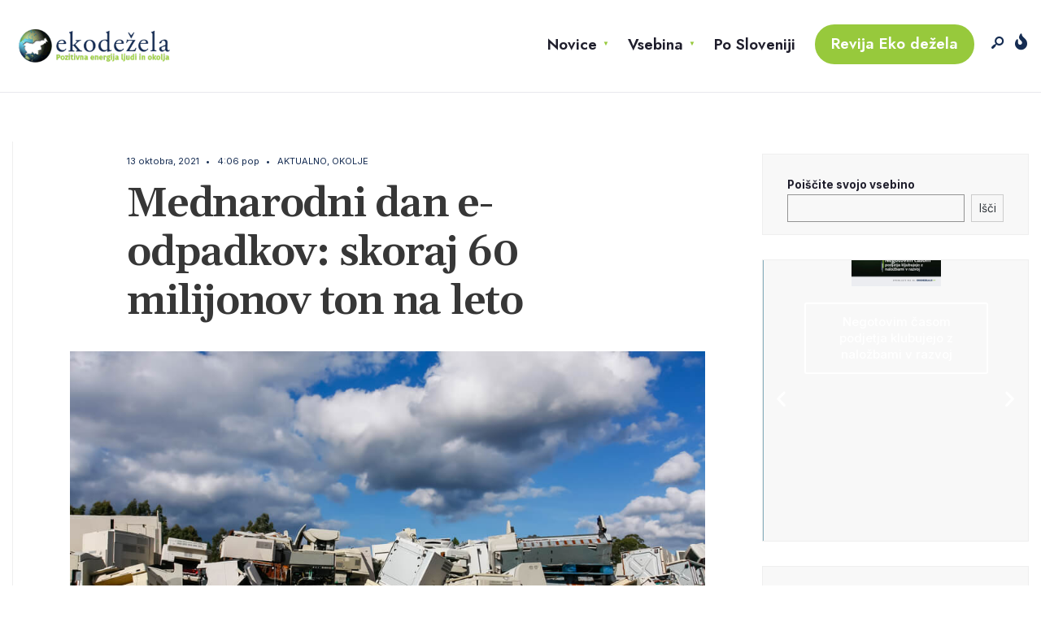

--- FILE ---
content_type: text/html; charset=UTF-8
request_url: https://www.ekodezela.si/eko-okolje/mednarodni-dan-e-odpadkov-skoraj-60-milijonov-ton-na-leto/
body_size: 29932
content:
<!DOCTYPE html>
<html lang="sl-SI">
<head><meta charset="UTF-8">
<!-- Set the viewport width to device width for mobile -->
<meta name="viewport" content="width=device-width, initial-scale=1, maximum-scale=1" />
<meta name='robots' content='max-image-preview:large' />

	<!-- This site is optimized with the Yoast SEO Premium plugin v15.7 - https://yoast.com/wordpress/plugins/seo/ -->
	<title>Mednarodni dan e-odpadkov: skoraj 60 milijonov ton na leto - Eko Dežela</title>
	<meta name="description" content="Global e-waste monitor 2020 je poročal, da je bilo v letu 2019 proizvedenih 53,6 milijona ton e-odpadkov. Letošnja gora odpadne električne" />
	<meta name="robots" content="index, follow, max-snippet:-1, max-image-preview:large, max-video-preview:-1" />
	<link rel="canonical" href="https://www.ekodezela.si/eko-okolje/mednarodni-dan-e-odpadkov-skoraj-60-milijonov-ton-na-leto/" />
	<meta property="og:locale" content="sl_SI" />
	<meta property="og:type" content="article" />
	<meta property="og:title" content="Mednarodni dan e-odpadkov: skoraj 60 milijonov ton na leto - Eko Dežela" />
	<meta property="og:description" content="Global e-waste monitor 2020 je poročal, da je bilo v letu 2019 proizvedenih 53,6 milijona ton e-odpadkov. Letošnja gora odpadne električne" />
	<meta property="og:url" content="https://www.ekodezela.si/eko-okolje/mednarodni-dan-e-odpadkov-skoraj-60-milijonov-ton-na-leto/" />
	<meta property="og:site_name" content="Eko Dežela" />
	<meta property="article:published_time" content="2021-10-13T14:06:29+00:00" />
	<meta property="og:image" content="https://www.ekodezela.si/wp-content/uploads/2021/10/problem-e-odpadkov.jpg" />
	<meta property="og:image:width" content="1000" />
	<meta property="og:image:height" content="667" />
	<meta name="twitter:card" content="summary_large_image" />
	<meta name="twitter:label1" content="Written by">
	<meta name="twitter:data1" content="vesna bizjak">
	<meta name="twitter:label2" content="Est. reading time">
	<meta name="twitter:data2" content="4 minute">
	<script type="application/ld+json" class="yoast-schema-graph">{"@context":"https://schema.org","@graph":[{"@type":"WebSite","@id":"https://www.ekodezela.si/#website","url":"https://www.ekodezela.si/","name":"Eko De\u017eela","description":"Pozitivna energija ljudi in okolja","potentialAction":[{"@type":"SearchAction","target":"https://www.ekodezela.si/?s={search_term_string}","query-input":"required name=search_term_string"}],"inLanguage":"sl-SI"},{"@type":"ImageObject","@id":"https://www.ekodezela.si/eko-okolje/mednarodni-dan-e-odpadkov-skoraj-60-milijonov-ton-na-leto/#primaryimage","inLanguage":"sl-SI","url":"https://www.ekodezela.si/wp-content/uploads/2021/10/problem-e-odpadkov.jpg","width":1000,"height":667},{"@type":"WebPage","@id":"https://www.ekodezela.si/eko-okolje/mednarodni-dan-e-odpadkov-skoraj-60-milijonov-ton-na-leto/#webpage","url":"https://www.ekodezela.si/eko-okolje/mednarodni-dan-e-odpadkov-skoraj-60-milijonov-ton-na-leto/","name":"Mednarodni dan e-odpadkov: skoraj 60 milijonov ton na leto - Eko De\u017eela","isPartOf":{"@id":"https://www.ekodezela.si/#website"},"primaryImageOfPage":{"@id":"https://www.ekodezela.si/eko-okolje/mednarodni-dan-e-odpadkov-skoraj-60-milijonov-ton-na-leto/#primaryimage"},"datePublished":"2021-10-13T14:06:29+00:00","dateModified":"2021-10-13T14:06:29+00:00","author":{"@id":"https://www.ekodezela.si/#/schema/person/7c5bf2cb237917d520b476b99ae9398c"},"description":"Global e-waste monitor 2020 je poro\u010dal, da je bilo v letu 2019 proizvedenih 53,6 milijona ton e-odpadkov. Leto\u0161nja gora odpadne elektri\u010dne","inLanguage":"sl-SI","potentialAction":[{"@type":"ReadAction","target":["https://www.ekodezela.si/eko-okolje/mednarodni-dan-e-odpadkov-skoraj-60-milijonov-ton-na-leto/"]}]},{"@type":"Person","@id":"https://www.ekodezela.si/#/schema/person/7c5bf2cb237917d520b476b99ae9398c","name":"vesna bizjak","image":{"@type":"ImageObject","@id":"https://www.ekodezela.si/#personlogo","inLanguage":"sl-SI","url":"https://secure.gravatar.com/avatar/20a275080bafed18d895119199dd14f9?s=96&d=mm&r=g","caption":"vesna bizjak"}}]}</script>
	<!-- / Yoast SEO Premium plugin. -->


<link rel='dns-prefetch' href='//fonts.googleapis.com' />
<link rel='dns-prefetch' href='//s.w.org' />
<link rel='preconnect' href='https://fonts.gstatic.com' crossorigin />
<link rel="alternate" type="application/rss+xml" title="Eko Dežela &raquo; Vir" href="https://www.ekodezela.si/feed/" />
<!-- ekodezela.si is managing ads with Advanced Ads --><script id="ekode-ready">
			window.advanced_ads_ready=function(e,a){a=a||"complete";var d=function(e){return"interactive"===a?"loading"!==e:"complete"===e};d(document.readyState)?e():document.addEventListener("readystatechange",(function(a){d(a.target.readyState)&&e()}),{once:"interactive"===a})},window.advanced_ads_ready_queue=window.advanced_ads_ready_queue||[];		</script>
		<link data-optimized="1" rel='stylesheet' id='wp-block-library-css'  href='https://www.ekodezela.si/wp-content/litespeed/css/1/84810944f9369e0870f1fcc16c4d2e70.css?ver=187be' type='text/css' media='all' />
<style id='wp-block-library-theme-inline-css' type='text/css'>
.wp-block-audio figcaption{color:#555;font-size:13px;text-align:center}.is-dark-theme .wp-block-audio figcaption{color:hsla(0,0%,100%,.65)}.wp-block-code>code{font-family:Menlo,Consolas,monaco,monospace;color:#1e1e1e;padding:.8em 1em;border:1px solid #ddd;border-radius:4px}.wp-block-embed figcaption{color:#555;font-size:13px;text-align:center}.is-dark-theme .wp-block-embed figcaption{color:hsla(0,0%,100%,.65)}.blocks-gallery-caption{color:#555;font-size:13px;text-align:center}.is-dark-theme .blocks-gallery-caption{color:hsla(0,0%,100%,.65)}.wp-block-image figcaption{color:#555;font-size:13px;text-align:center}.is-dark-theme .wp-block-image figcaption{color:hsla(0,0%,100%,.65)}.wp-block-pullquote{border-top:4px solid;border-bottom:4px solid;margin-bottom:1.75em;color:currentColor}.wp-block-pullquote__citation,.wp-block-pullquote cite,.wp-block-pullquote footer{color:currentColor;text-transform:uppercase;font-size:.8125em;font-style:normal}.wp-block-quote{border-left:.25em solid;margin:0 0 1.75em;padding-left:1em}.wp-block-quote cite,.wp-block-quote footer{color:currentColor;font-size:.8125em;position:relative;font-style:normal}.wp-block-quote.has-text-align-right{border-left:none;border-right:.25em solid;padding-left:0;padding-right:1em}.wp-block-quote.has-text-align-center{border:none;padding-left:0}.wp-block-quote.is-large,.wp-block-quote.is-style-large,.wp-block-quote.is-style-plain{border:none}.wp-block-search .wp-block-search__label{font-weight:700}.wp-block-group:where(.has-background){padding:1.25em 2.375em}.wp-block-separator{border:none;border-bottom:2px solid;margin-left:auto;margin-right:auto;opacity:.4}.wp-block-separator:not(.is-style-wide):not(.is-style-dots){width:100px}.wp-block-separator.has-background:not(.is-style-dots){border-bottom:none;height:1px}.wp-block-separator.has-background:not(.is-style-wide):not(.is-style-dots){height:2px}.wp-block-table thead{border-bottom:3px solid}.wp-block-table tfoot{border-top:3px solid}.wp-block-table td,.wp-block-table th{padding:.5em;border:1px solid;word-break:normal}.wp-block-table figcaption{color:#555;font-size:13px;text-align:center}.is-dark-theme .wp-block-table figcaption{color:hsla(0,0%,100%,.65)}.wp-block-video figcaption{color:#555;font-size:13px;text-align:center}.is-dark-theme .wp-block-video figcaption{color:hsla(0,0%,100%,.65)}.wp-block-template-part.has-background{padding:1.25em 2.375em;margin-top:0;margin-bottom:0}
</style>
<link data-optimized="1" rel='stylesheet' id='wc-block-style-css'  href='https://www.ekodezela.si/wp-content/litespeed/css/1/9a0d1f785b4d7f249ecdf1891080bf18.css?ver=3d0f0' type='text/css' media='all' />
<style id='global-styles-inline-css' type='text/css'>
body{--wp--preset--color--black: #000000;--wp--preset--color--cyan-bluish-gray: #abb8c3;--wp--preset--color--white: #ffffff;--wp--preset--color--pale-pink: #f78da7;--wp--preset--color--vivid-red: #cf2e2e;--wp--preset--color--luminous-vivid-orange: #ff6900;--wp--preset--color--luminous-vivid-amber: #fcb900;--wp--preset--color--light-green-cyan: #7bdcb5;--wp--preset--color--vivid-green-cyan: #00d084;--wp--preset--color--pale-cyan-blue: #8ed1fc;--wp--preset--color--vivid-cyan-blue: #0693e3;--wp--preset--color--vivid-purple: #9b51e0;--wp--preset--gradient--vivid-cyan-blue-to-vivid-purple: linear-gradient(135deg,rgba(6,147,227,1) 0%,rgb(155,81,224) 100%);--wp--preset--gradient--light-green-cyan-to-vivid-green-cyan: linear-gradient(135deg,rgb(122,220,180) 0%,rgb(0,208,130) 100%);--wp--preset--gradient--luminous-vivid-amber-to-luminous-vivid-orange: linear-gradient(135deg,rgba(252,185,0,1) 0%,rgba(255,105,0,1) 100%);--wp--preset--gradient--luminous-vivid-orange-to-vivid-red: linear-gradient(135deg,rgba(255,105,0,1) 0%,rgb(207,46,46) 100%);--wp--preset--gradient--very-light-gray-to-cyan-bluish-gray: linear-gradient(135deg,rgb(238,238,238) 0%,rgb(169,184,195) 100%);--wp--preset--gradient--cool-to-warm-spectrum: linear-gradient(135deg,rgb(74,234,220) 0%,rgb(151,120,209) 20%,rgb(207,42,186) 40%,rgb(238,44,130) 60%,rgb(251,105,98) 80%,rgb(254,248,76) 100%);--wp--preset--gradient--blush-light-purple: linear-gradient(135deg,rgb(255,206,236) 0%,rgb(152,150,240) 100%);--wp--preset--gradient--blush-bordeaux: linear-gradient(135deg,rgb(254,205,165) 0%,rgb(254,45,45) 50%,rgb(107,0,62) 100%);--wp--preset--gradient--luminous-dusk: linear-gradient(135deg,rgb(255,203,112) 0%,rgb(199,81,192) 50%,rgb(65,88,208) 100%);--wp--preset--gradient--pale-ocean: linear-gradient(135deg,rgb(255,245,203) 0%,rgb(182,227,212) 50%,rgb(51,167,181) 100%);--wp--preset--gradient--electric-grass: linear-gradient(135deg,rgb(202,248,128) 0%,rgb(113,206,126) 100%);--wp--preset--gradient--midnight: linear-gradient(135deg,rgb(2,3,129) 0%,rgb(40,116,252) 100%);--wp--preset--duotone--dark-grayscale: url('#wp-duotone-dark-grayscale');--wp--preset--duotone--grayscale: url('#wp-duotone-grayscale');--wp--preset--duotone--purple-yellow: url('#wp-duotone-purple-yellow');--wp--preset--duotone--blue-red: url('#wp-duotone-blue-red');--wp--preset--duotone--midnight: url('#wp-duotone-midnight');--wp--preset--duotone--magenta-yellow: url('#wp-duotone-magenta-yellow');--wp--preset--duotone--purple-green: url('#wp-duotone-purple-green');--wp--preset--duotone--blue-orange: url('#wp-duotone-blue-orange');--wp--preset--font-size--small: 13px;--wp--preset--font-size--medium: 20px;--wp--preset--font-size--large: 36px;--wp--preset--font-size--x-large: 42px;}.has-black-color{color: var(--wp--preset--color--black) !important;}.has-cyan-bluish-gray-color{color: var(--wp--preset--color--cyan-bluish-gray) !important;}.has-white-color{color: var(--wp--preset--color--white) !important;}.has-pale-pink-color{color: var(--wp--preset--color--pale-pink) !important;}.has-vivid-red-color{color: var(--wp--preset--color--vivid-red) !important;}.has-luminous-vivid-orange-color{color: var(--wp--preset--color--luminous-vivid-orange) !important;}.has-luminous-vivid-amber-color{color: var(--wp--preset--color--luminous-vivid-amber) !important;}.has-light-green-cyan-color{color: var(--wp--preset--color--light-green-cyan) !important;}.has-vivid-green-cyan-color{color: var(--wp--preset--color--vivid-green-cyan) !important;}.has-pale-cyan-blue-color{color: var(--wp--preset--color--pale-cyan-blue) !important;}.has-vivid-cyan-blue-color{color: var(--wp--preset--color--vivid-cyan-blue) !important;}.has-vivid-purple-color{color: var(--wp--preset--color--vivid-purple) !important;}.has-black-background-color{background-color: var(--wp--preset--color--black) !important;}.has-cyan-bluish-gray-background-color{background-color: var(--wp--preset--color--cyan-bluish-gray) !important;}.has-white-background-color{background-color: var(--wp--preset--color--white) !important;}.has-pale-pink-background-color{background-color: var(--wp--preset--color--pale-pink) !important;}.has-vivid-red-background-color{background-color: var(--wp--preset--color--vivid-red) !important;}.has-luminous-vivid-orange-background-color{background-color: var(--wp--preset--color--luminous-vivid-orange) !important;}.has-luminous-vivid-amber-background-color{background-color: var(--wp--preset--color--luminous-vivid-amber) !important;}.has-light-green-cyan-background-color{background-color: var(--wp--preset--color--light-green-cyan) !important;}.has-vivid-green-cyan-background-color{background-color: var(--wp--preset--color--vivid-green-cyan) !important;}.has-pale-cyan-blue-background-color{background-color: var(--wp--preset--color--pale-cyan-blue) !important;}.has-vivid-cyan-blue-background-color{background-color: var(--wp--preset--color--vivid-cyan-blue) !important;}.has-vivid-purple-background-color{background-color: var(--wp--preset--color--vivid-purple) !important;}.has-black-border-color{border-color: var(--wp--preset--color--black) !important;}.has-cyan-bluish-gray-border-color{border-color: var(--wp--preset--color--cyan-bluish-gray) !important;}.has-white-border-color{border-color: var(--wp--preset--color--white) !important;}.has-pale-pink-border-color{border-color: var(--wp--preset--color--pale-pink) !important;}.has-vivid-red-border-color{border-color: var(--wp--preset--color--vivid-red) !important;}.has-luminous-vivid-orange-border-color{border-color: var(--wp--preset--color--luminous-vivid-orange) !important;}.has-luminous-vivid-amber-border-color{border-color: var(--wp--preset--color--luminous-vivid-amber) !important;}.has-light-green-cyan-border-color{border-color: var(--wp--preset--color--light-green-cyan) !important;}.has-vivid-green-cyan-border-color{border-color: var(--wp--preset--color--vivid-green-cyan) !important;}.has-pale-cyan-blue-border-color{border-color: var(--wp--preset--color--pale-cyan-blue) !important;}.has-vivid-cyan-blue-border-color{border-color: var(--wp--preset--color--vivid-cyan-blue) !important;}.has-vivid-purple-border-color{border-color: var(--wp--preset--color--vivid-purple) !important;}.has-vivid-cyan-blue-to-vivid-purple-gradient-background{background: var(--wp--preset--gradient--vivid-cyan-blue-to-vivid-purple) !important;}.has-light-green-cyan-to-vivid-green-cyan-gradient-background{background: var(--wp--preset--gradient--light-green-cyan-to-vivid-green-cyan) !important;}.has-luminous-vivid-amber-to-luminous-vivid-orange-gradient-background{background: var(--wp--preset--gradient--luminous-vivid-amber-to-luminous-vivid-orange) !important;}.has-luminous-vivid-orange-to-vivid-red-gradient-background{background: var(--wp--preset--gradient--luminous-vivid-orange-to-vivid-red) !important;}.has-very-light-gray-to-cyan-bluish-gray-gradient-background{background: var(--wp--preset--gradient--very-light-gray-to-cyan-bluish-gray) !important;}.has-cool-to-warm-spectrum-gradient-background{background: var(--wp--preset--gradient--cool-to-warm-spectrum) !important;}.has-blush-light-purple-gradient-background{background: var(--wp--preset--gradient--blush-light-purple) !important;}.has-blush-bordeaux-gradient-background{background: var(--wp--preset--gradient--blush-bordeaux) !important;}.has-luminous-dusk-gradient-background{background: var(--wp--preset--gradient--luminous-dusk) !important;}.has-pale-ocean-gradient-background{background: var(--wp--preset--gradient--pale-ocean) !important;}.has-electric-grass-gradient-background{background: var(--wp--preset--gradient--electric-grass) !important;}.has-midnight-gradient-background{background: var(--wp--preset--gradient--midnight) !important;}.has-small-font-size{font-size: var(--wp--preset--font-size--small) !important;}.has-medium-font-size{font-size: var(--wp--preset--font-size--medium) !important;}.has-large-font-size{font-size: var(--wp--preset--font-size--large) !important;}.has-x-large-font-size{font-size: var(--wp--preset--font-size--x-large) !important;}
</style>
<style id='extendify-utilities-inline-css' type='text/css'>
.ext-absolute{position:absolute!important}.ext-relative{position:relative!important}.ext-top-base{top:var(--wp--style--block-gap,1.75rem)!important}.ext-top-lg{top:var(--extendify--spacing--large)!important}.ext--top-base{top:calc(var(--wp--style--block-gap, 1.75rem)*-1)!important}.ext--top-lg{top:calc(var(--extendify--spacing--large)*-1)!important}.ext-right-base{right:var(--wp--style--block-gap,1.75rem)!important}.ext-right-lg{right:var(--extendify--spacing--large)!important}.ext--right-base{right:calc(var(--wp--style--block-gap, 1.75rem)*-1)!important}.ext--right-lg{right:calc(var(--extendify--spacing--large)*-1)!important}.ext-bottom-base{bottom:var(--wp--style--block-gap,1.75rem)!important}.ext-bottom-lg{bottom:var(--extendify--spacing--large)!important}.ext--bottom-base{bottom:calc(var(--wp--style--block-gap, 1.75rem)*-1)!important}.ext--bottom-lg{bottom:calc(var(--extendify--spacing--large)*-1)!important}.ext-left-base{left:var(--wp--style--block-gap,1.75rem)!important}.ext-left-lg{left:var(--extendify--spacing--large)!important}.ext--left-base{left:calc(var(--wp--style--block-gap, 1.75rem)*-1)!important}.ext--left-lg{left:calc(var(--extendify--spacing--large)*-1)!important}.ext-order-1{order:1!important}.ext-order-2{order:2!important}.ext-col-auto{grid-column:auto!important}.ext-col-span-1{grid-column:span 1/span 1!important}.ext-col-span-2{grid-column:span 2/span 2!important}.ext-col-span-3{grid-column:span 3/span 3!important}.ext-col-span-4{grid-column:span 4/span 4!important}.ext-col-span-5{grid-column:span 5/span 5!important}.ext-col-span-6{grid-column:span 6/span 6!important}.ext-col-span-7{grid-column:span 7/span 7!important}.ext-col-span-8{grid-column:span 8/span 8!important}.ext-col-span-9{grid-column:span 9/span 9!important}.ext-col-span-10{grid-column:span 10/span 10!important}.ext-col-span-11{grid-column:span 11/span 11!important}.ext-col-span-12{grid-column:span 12/span 12!important}.ext-col-span-full{grid-column:1/-1!important}.ext-col-start-1{grid-column-start:1!important}.ext-col-start-2{grid-column-start:2!important}.ext-col-start-3{grid-column-start:3!important}.ext-col-start-4{grid-column-start:4!important}.ext-col-start-5{grid-column-start:5!important}.ext-col-start-6{grid-column-start:6!important}.ext-col-start-7{grid-column-start:7!important}.ext-col-start-8{grid-column-start:8!important}.ext-col-start-9{grid-column-start:9!important}.ext-col-start-10{grid-column-start:10!important}.ext-col-start-11{grid-column-start:11!important}.ext-col-start-12{grid-column-start:12!important}.ext-col-start-13{grid-column-start:13!important}.ext-col-start-auto{grid-column-start:auto!important}.ext-col-end-1{grid-column-end:1!important}.ext-col-end-2{grid-column-end:2!important}.ext-col-end-3{grid-column-end:3!important}.ext-col-end-4{grid-column-end:4!important}.ext-col-end-5{grid-column-end:5!important}.ext-col-end-6{grid-column-end:6!important}.ext-col-end-7{grid-column-end:7!important}.ext-col-end-8{grid-column-end:8!important}.ext-col-end-9{grid-column-end:9!important}.ext-col-end-10{grid-column-end:10!important}.ext-col-end-11{grid-column-end:11!important}.ext-col-end-12{grid-column-end:12!important}.ext-col-end-13{grid-column-end:13!important}.ext-col-end-auto{grid-column-end:auto!important}.ext-row-auto{grid-row:auto!important}.ext-row-span-1{grid-row:span 1/span 1!important}.ext-row-span-2{grid-row:span 2/span 2!important}.ext-row-span-3{grid-row:span 3/span 3!important}.ext-row-span-4{grid-row:span 4/span 4!important}.ext-row-span-5{grid-row:span 5/span 5!important}.ext-row-span-6{grid-row:span 6/span 6!important}.ext-row-span-full{grid-row:1/-1!important}.ext-row-start-1{grid-row-start:1!important}.ext-row-start-2{grid-row-start:2!important}.ext-row-start-3{grid-row-start:3!important}.ext-row-start-4{grid-row-start:4!important}.ext-row-start-5{grid-row-start:5!important}.ext-row-start-6{grid-row-start:6!important}.ext-row-start-7{grid-row-start:7!important}.ext-row-start-auto{grid-row-start:auto!important}.ext-row-end-1{grid-row-end:1!important}.ext-row-end-2{grid-row-end:2!important}.ext-row-end-3{grid-row-end:3!important}.ext-row-end-4{grid-row-end:4!important}.ext-row-end-5{grid-row-end:5!important}.ext-row-end-6{grid-row-end:6!important}.ext-row-end-7{grid-row-end:7!important}.ext-row-end-auto{grid-row-end:auto!important}.ext-m-0:not([style*=margin]){margin:0!important}.ext-m-auto:not([style*=margin]){margin:auto!important}.ext-m-base:not([style*=margin]){margin:var(--wp--style--block-gap,1.75rem)!important}.ext-m-lg:not([style*=margin]){margin:var(--extendify--spacing--large)!important}.ext--m-base:not([style*=margin]){margin:calc(var(--wp--style--block-gap, 1.75rem)*-1)!important}.ext--m-lg:not([style*=margin]){margin:calc(var(--extendify--spacing--large)*-1)!important}.ext-mx-0:not([style*=margin]){margin-left:0!important;margin-right:0!important}.ext-mx-auto:not([style*=margin]){margin-left:auto!important;margin-right:auto!important}.ext-mx-base:not([style*=margin]){margin-left:var(--wp--style--block-gap,1.75rem)!important;margin-right:var(--wp--style--block-gap,1.75rem)!important}.ext-mx-lg:not([style*=margin]){margin-left:var(--extendify--spacing--large)!important;margin-right:var(--extendify--spacing--large)!important}.ext--mx-base:not([style*=margin]){margin-left:calc(var(--wp--style--block-gap, 1.75rem)*-1)!important;margin-right:calc(var(--wp--style--block-gap, 1.75rem)*-1)!important}.ext--mx-lg:not([style*=margin]){margin-left:calc(var(--extendify--spacing--large)*-1)!important;margin-right:calc(var(--extendify--spacing--large)*-1)!important}.ext-my-0:not([style*=margin]){margin-bottom:0!important;margin-top:0!important}.ext-my-auto:not([style*=margin]){margin-bottom:auto!important;margin-top:auto!important}.ext-my-base:not([style*=margin]){margin-bottom:var(--wp--style--block-gap,1.75rem)!important;margin-top:var(--wp--style--block-gap,1.75rem)!important}.ext-my-lg:not([style*=margin]){margin-bottom:var(--extendify--spacing--large)!important;margin-top:var(--extendify--spacing--large)!important}.ext--my-base:not([style*=margin]){margin-bottom:calc(var(--wp--style--block-gap, 1.75rem)*-1)!important;margin-top:calc(var(--wp--style--block-gap, 1.75rem)*-1)!important}.ext--my-lg:not([style*=margin]){margin-bottom:calc(var(--extendify--spacing--large)*-1)!important;margin-top:calc(var(--extendify--spacing--large)*-1)!important}.ext-mt-0:not([style*=margin]){margin-top:0!important}.ext-mt-auto:not([style*=margin]){margin-top:auto!important}.ext-mt-base:not([style*=margin]){margin-top:var(--wp--style--block-gap,1.75rem)!important}.ext-mt-lg:not([style*=margin]){margin-top:var(--extendify--spacing--large)!important}.ext--mt-base:not([style*=margin]){margin-top:calc(var(--wp--style--block-gap, 1.75rem)*-1)!important}.ext--mt-lg:not([style*=margin]){margin-top:calc(var(--extendify--spacing--large)*-1)!important}.ext-mr-0:not([style*=margin]){margin-right:0!important}.ext-mr-auto:not([style*=margin]){margin-right:auto!important}.ext-mr-base:not([style*=margin]){margin-right:var(--wp--style--block-gap,1.75rem)!important}.ext-mr-lg:not([style*=margin]){margin-right:var(--extendify--spacing--large)!important}.ext--mr-base:not([style*=margin]){margin-right:calc(var(--wp--style--block-gap, 1.75rem)*-1)!important}.ext--mr-lg:not([style*=margin]){margin-right:calc(var(--extendify--spacing--large)*-1)!important}.ext-mb-0:not([style*=margin]){margin-bottom:0!important}.ext-mb-auto:not([style*=margin]){margin-bottom:auto!important}.ext-mb-base:not([style*=margin]){margin-bottom:var(--wp--style--block-gap,1.75rem)!important}.ext-mb-lg:not([style*=margin]){margin-bottom:var(--extendify--spacing--large)!important}.ext--mb-base:not([style*=margin]){margin-bottom:calc(var(--wp--style--block-gap, 1.75rem)*-1)!important}.ext--mb-lg:not([style*=margin]){margin-bottom:calc(var(--extendify--spacing--large)*-1)!important}.ext-ml-0:not([style*=margin]){margin-left:0!important}.ext-ml-auto:not([style*=margin]){margin-left:auto!important}.ext-ml-base:not([style*=margin]){margin-left:var(--wp--style--block-gap,1.75rem)!important}.ext-ml-lg:not([style*=margin]){margin-left:var(--extendify--spacing--large)!important}.ext--ml-base:not([style*=margin]){margin-left:calc(var(--wp--style--block-gap, 1.75rem)*-1)!important}.ext--ml-lg:not([style*=margin]){margin-left:calc(var(--extendify--spacing--large)*-1)!important}.ext-block{display:block!important}.ext-inline-block{display:inline-block!important}.ext-inline{display:inline!important}.ext-flex{display:flex!important}.ext-inline-flex{display:inline-flex!important}.ext-grid{display:grid!important}.ext-inline-grid{display:inline-grid!important}.ext-hidden{display:none!important}.ext-w-auto{width:auto!important}.ext-w-full{width:100%!important}.ext-max-w-full{max-width:100%!important}.ext-flex-1{flex:1 1 0%!important}.ext-flex-auto{flex:1 1 auto!important}.ext-flex-initial{flex:0 1 auto!important}.ext-flex-none{flex:none!important}.ext-flex-shrink-0{flex-shrink:0!important}.ext-flex-shrink{flex-shrink:1!important}.ext-flex-grow-0{flex-grow:0!important}.ext-flex-grow{flex-grow:1!important}.ext-list-none{list-style-type:none!important}.ext-grid-cols-1{grid-template-columns:repeat(1,minmax(0,1fr))!important}.ext-grid-cols-2{grid-template-columns:repeat(2,minmax(0,1fr))!important}.ext-grid-cols-3{grid-template-columns:repeat(3,minmax(0,1fr))!important}.ext-grid-cols-4{grid-template-columns:repeat(4,minmax(0,1fr))!important}.ext-grid-cols-5{grid-template-columns:repeat(5,minmax(0,1fr))!important}.ext-grid-cols-6{grid-template-columns:repeat(6,minmax(0,1fr))!important}.ext-grid-cols-7{grid-template-columns:repeat(7,minmax(0,1fr))!important}.ext-grid-cols-8{grid-template-columns:repeat(8,minmax(0,1fr))!important}.ext-grid-cols-9{grid-template-columns:repeat(9,minmax(0,1fr))!important}.ext-grid-cols-10{grid-template-columns:repeat(10,minmax(0,1fr))!important}.ext-grid-cols-11{grid-template-columns:repeat(11,minmax(0,1fr))!important}.ext-grid-cols-12{grid-template-columns:repeat(12,minmax(0,1fr))!important}.ext-grid-cols-none{grid-template-columns:none!important}.ext-grid-rows-1{grid-template-rows:repeat(1,minmax(0,1fr))!important}.ext-grid-rows-2{grid-template-rows:repeat(2,minmax(0,1fr))!important}.ext-grid-rows-3{grid-template-rows:repeat(3,minmax(0,1fr))!important}.ext-grid-rows-4{grid-template-rows:repeat(4,minmax(0,1fr))!important}.ext-grid-rows-5{grid-template-rows:repeat(5,minmax(0,1fr))!important}.ext-grid-rows-6{grid-template-rows:repeat(6,minmax(0,1fr))!important}.ext-grid-rows-none{grid-template-rows:none!important}.ext-flex-row{flex-direction:row!important}.ext-flex-row-reverse{flex-direction:row-reverse!important}.ext-flex-col{flex-direction:column!important}.ext-flex-col-reverse{flex-direction:column-reverse!important}.ext-flex-wrap{flex-wrap:wrap!important}.ext-flex-wrap-reverse{flex-wrap:wrap-reverse!important}.ext-flex-nowrap{flex-wrap:nowrap!important}.ext-items-start{align-items:flex-start!important}.ext-items-end{align-items:flex-end!important}.ext-items-center{align-items:center!important}.ext-items-baseline{align-items:baseline!important}.ext-items-stretch{align-items:stretch!important}.ext-justify-start{justify-content:flex-start!important}.ext-justify-end{justify-content:flex-end!important}.ext-justify-center{justify-content:center!important}.ext-justify-between{justify-content:space-between!important}.ext-justify-around{justify-content:space-around!important}.ext-justify-evenly{justify-content:space-evenly!important}.ext-justify-items-start{justify-items:start!important}.ext-justify-items-end{justify-items:end!important}.ext-justify-items-center{justify-items:center!important}.ext-justify-items-stretch{justify-items:stretch!important}.ext-gap-0{gap:0!important}.ext-gap-base{gap:var(--wp--style--block-gap,1.75rem)!important}.ext-gap-lg{gap:var(--extendify--spacing--large)!important}.ext-gap-x-0{-moz-column-gap:0!important;column-gap:0!important}.ext-gap-x-base{-moz-column-gap:var(--wp--style--block-gap,1.75rem)!important;column-gap:var(--wp--style--block-gap,1.75rem)!important}.ext-gap-x-lg{-moz-column-gap:var(--extendify--spacing--large)!important;column-gap:var(--extendify--spacing--large)!important}.ext-gap-y-0{row-gap:0!important}.ext-gap-y-base{row-gap:var(--wp--style--block-gap,1.75rem)!important}.ext-gap-y-lg{row-gap:var(--extendify--spacing--large)!important}.ext-justify-self-auto{justify-self:auto!important}.ext-justify-self-start{justify-self:start!important}.ext-justify-self-end{justify-self:end!important}.ext-justify-self-center{justify-self:center!important}.ext-justify-self-stretch{justify-self:stretch!important}.ext-rounded-none{border-radius:0!important}.ext-rounded-full{border-radius:9999px!important}.ext-rounded-t-none{border-top-left-radius:0!important;border-top-right-radius:0!important}.ext-rounded-t-full{border-top-left-radius:9999px!important;border-top-right-radius:9999px!important}.ext-rounded-r-none{border-bottom-right-radius:0!important;border-top-right-radius:0!important}.ext-rounded-r-full{border-bottom-right-radius:9999px!important;border-top-right-radius:9999px!important}.ext-rounded-b-none{border-bottom-left-radius:0!important;border-bottom-right-radius:0!important}.ext-rounded-b-full{border-bottom-left-radius:9999px!important;border-bottom-right-radius:9999px!important}.ext-rounded-l-none{border-bottom-left-radius:0!important;border-top-left-radius:0!important}.ext-rounded-l-full{border-bottom-left-radius:9999px!important;border-top-left-radius:9999px!important}.ext-rounded-tl-none{border-top-left-radius:0!important}.ext-rounded-tl-full{border-top-left-radius:9999px!important}.ext-rounded-tr-none{border-top-right-radius:0!important}.ext-rounded-tr-full{border-top-right-radius:9999px!important}.ext-rounded-br-none{border-bottom-right-radius:0!important}.ext-rounded-br-full{border-bottom-right-radius:9999px!important}.ext-rounded-bl-none{border-bottom-left-radius:0!important}.ext-rounded-bl-full{border-bottom-left-radius:9999px!important}.ext-border-0{border-width:0!important}.ext-border-t-0{border-top-width:0!important}.ext-border-r-0{border-right-width:0!important}.ext-border-b-0{border-bottom-width:0!important}.ext-border-l-0{border-left-width:0!important}.ext-p-0:not([style*=padding]){padding:0!important}.ext-p-base:not([style*=padding]){padding:var(--wp--style--block-gap,1.75rem)!important}.ext-p-lg:not([style*=padding]){padding:var(--extendify--spacing--large)!important}.ext-px-0:not([style*=padding]){padding-left:0!important;padding-right:0!important}.ext-px-base:not([style*=padding]){padding-left:var(--wp--style--block-gap,1.75rem)!important;padding-right:var(--wp--style--block-gap,1.75rem)!important}.ext-px-lg:not([style*=padding]){padding-left:var(--extendify--spacing--large)!important;padding-right:var(--extendify--spacing--large)!important}.ext-py-0:not([style*=padding]){padding-bottom:0!important;padding-top:0!important}.ext-py-base:not([style*=padding]){padding-bottom:var(--wp--style--block-gap,1.75rem)!important;padding-top:var(--wp--style--block-gap,1.75rem)!important}.ext-py-lg:not([style*=padding]){padding-bottom:var(--extendify--spacing--large)!important;padding-top:var(--extendify--spacing--large)!important}.ext-pt-0:not([style*=padding]){padding-top:0!important}.ext-pt-base:not([style*=padding]){padding-top:var(--wp--style--block-gap,1.75rem)!important}.ext-pt-lg:not([style*=padding]){padding-top:var(--extendify--spacing--large)!important}.ext-pr-0:not([style*=padding]){padding-right:0!important}.ext-pr-base:not([style*=padding]){padding-right:var(--wp--style--block-gap,1.75rem)!important}.ext-pr-lg:not([style*=padding]){padding-right:var(--extendify--spacing--large)!important}.ext-pb-0:not([style*=padding]){padding-bottom:0!important}.ext-pb-base:not([style*=padding]){padding-bottom:var(--wp--style--block-gap,1.75rem)!important}.ext-pb-lg:not([style*=padding]){padding-bottom:var(--extendify--spacing--large)!important}.ext-pl-0:not([style*=padding]){padding-left:0!important}.ext-pl-base:not([style*=padding]){padding-left:var(--wp--style--block-gap,1.75rem)!important}.ext-pl-lg:not([style*=padding]){padding-left:var(--extendify--spacing--large)!important}.ext-text-left{text-align:left!important}.ext-text-center{text-align:center!important}.ext-text-right{text-align:right!important}.ext-leading-none{line-height:1!important}.ext-leading-tight{line-height:1.25!important}.ext-leading-snug{line-height:1.375!important}.ext-leading-normal{line-height:1.5!important}.ext-leading-relaxed{line-height:1.625!important}.ext-leading-loose{line-height:2!important}.clip-path--rhombus img{-webkit-clip-path:polygon(15% 6%,80% 29%,84% 93%,23% 69%);clip-path:polygon(15% 6%,80% 29%,84% 93%,23% 69%)}.clip-path--diamond img{-webkit-clip-path:polygon(5% 29%,60% 2%,91% 64%,36% 89%);clip-path:polygon(5% 29%,60% 2%,91% 64%,36% 89%)}.clip-path--rhombus-alt img{-webkit-clip-path:polygon(14% 9%,85% 24%,91% 89%,19% 76%);clip-path:polygon(14% 9%,85% 24%,91% 89%,19% 76%)}.wp-block-columns[class*=fullwidth-cols]{margin-bottom:unset}.wp-block-column.editor\:pointer-events-none{margin-bottom:0!important;margin-top:0!important}.is-root-container.block-editor-block-list__layout>[data-align=full]:not(:first-of-type)>.wp-block-column.editor\:pointer-events-none,.is-root-container.block-editor-block-list__layout>[data-align=wide]>.wp-block-column.editor\:pointer-events-none{margin-top:calc(var(--wp--style--block-gap, 28px)*-1)!important}.ext .wp-block-columns .wp-block-column[style*=padding]{padding-left:0!important;padding-right:0!important}.ext .wp-block-columns+.wp-block-columns:not([class*=mt-]):not([class*=my-]):not([style*=margin]){margin-top:0!important}[class*=fullwidth-cols] .wp-block-column:first-child,[class*=fullwidth-cols] .wp-block-group:first-child{margin-top:0}[class*=fullwidth-cols] .wp-block-column:last-child,[class*=fullwidth-cols] .wp-block-group:last-child{margin-bottom:0}[class*=fullwidth-cols] .wp-block-column:first-child>*,[class*=fullwidth-cols] .wp-block-column>:first-child{margin-top:0}.ext .is-not-stacked-on-mobile .wp-block-column,[class*=fullwidth-cols] .wp-block-column>:last-child{margin-bottom:0}.wp-block-columns[class*=fullwidth-cols]:not(.is-not-stacked-on-mobile)>.wp-block-column:not(:last-child){margin-bottom:var(--wp--style--block-gap,1.75rem)}@media (min-width:782px){.wp-block-columns[class*=fullwidth-cols]:not(.is-not-stacked-on-mobile)>.wp-block-column:not(:last-child){margin-bottom:0}}.wp-block-columns[class*=fullwidth-cols].is-not-stacked-on-mobile>.wp-block-column{margin-bottom:0!important}@media (min-width:600px) and (max-width:781px){.wp-block-columns[class*=fullwidth-cols]:not(.is-not-stacked-on-mobile)>.wp-block-column:nth-child(2n){margin-left:var(--wp--style--block-gap,2em)}}@media (max-width:781px){.tablet\:fullwidth-cols.wp-block-columns:not(.is-not-stacked-on-mobile){flex-wrap:wrap}.tablet\:fullwidth-cols.wp-block-columns:not(.is-not-stacked-on-mobile)>.wp-block-column,.tablet\:fullwidth-cols.wp-block-columns:not(.is-not-stacked-on-mobile)>.wp-block-column:not([style*=margin]){margin-left:0!important}.tablet\:fullwidth-cols.wp-block-columns:not(.is-not-stacked-on-mobile)>.wp-block-column{flex-basis:100%!important}}@media (max-width:1079px){.desktop\:fullwidth-cols.wp-block-columns:not(.is-not-stacked-on-mobile){flex-wrap:wrap}.desktop\:fullwidth-cols.wp-block-columns:not(.is-not-stacked-on-mobile)>.wp-block-column,.desktop\:fullwidth-cols.wp-block-columns:not(.is-not-stacked-on-mobile)>.wp-block-column:not([style*=margin]){margin-left:0!important}.desktop\:fullwidth-cols.wp-block-columns:not(.is-not-stacked-on-mobile)>.wp-block-column{flex-basis:100%!important}.desktop\:fullwidth-cols.wp-block-columns:not(.is-not-stacked-on-mobile)>.wp-block-column:not(:last-child){margin-bottom:var(--wp--style--block-gap,1.75rem)!important}}.direction-rtl{direction:rtl}.direction-ltr{direction:ltr}.is-style-inline-list{padding-left:0!important}.is-style-inline-list li{list-style-type:none!important}@media (min-width:782px){.is-style-inline-list li{display:inline!important;margin-right:var(--wp--style--block-gap,1.75rem)!important}}@media (min-width:782px){.is-style-inline-list li:first-child{margin-left:0!important}}@media (min-width:782px){.is-style-inline-list li:last-child{margin-right:0!important}}.bring-to-front{position:relative;z-index:10}.text-stroke{-webkit-text-stroke-color:var(--wp--preset--color--background)}.text-stroke,.text-stroke--primary{-webkit-text-stroke-width:var(
        --wp--custom--typography--text-stroke-width,2px
    )}.text-stroke--primary{-webkit-text-stroke-color:var(--wp--preset--color--primary)}.text-stroke--secondary{-webkit-text-stroke-width:var(
        --wp--custom--typography--text-stroke-width,2px
    );-webkit-text-stroke-color:var(--wp--preset--color--secondary)}.editor\:no-caption .block-editor-rich-text__editable{display:none!important}.editor\:no-inserter .wp-block-column:not(.is-selected)>.block-list-appender,.editor\:no-inserter .wp-block-cover__inner-container>.block-list-appender,.editor\:no-inserter .wp-block-group__inner-container>.block-list-appender,.editor\:no-inserter>.block-list-appender{display:none}.editor\:no-resize .components-resizable-box__handle,.editor\:no-resize .components-resizable-box__handle:after,.editor\:no-resize .components-resizable-box__side-handle:before{display:none;pointer-events:none}.editor\:no-resize .components-resizable-box__container{display:block}.editor\:pointer-events-none{pointer-events:none}.is-style-angled{justify-content:flex-end}.ext .is-style-angled>[class*=_inner-container],.is-style-angled{align-items:center}.is-style-angled .wp-block-cover__image-background,.is-style-angled .wp-block-cover__video-background{-webkit-clip-path:polygon(0 0,30% 0,50% 100%,0 100%);clip-path:polygon(0 0,30% 0,50% 100%,0 100%);z-index:1}@media (min-width:782px){.is-style-angled .wp-block-cover__image-background,.is-style-angled .wp-block-cover__video-background{-webkit-clip-path:polygon(0 0,55% 0,65% 100%,0 100%);clip-path:polygon(0 0,55% 0,65% 100%,0 100%)}}.has-foreground-color{color:var(--wp--preset--color--foreground,#000)!important}.has-foreground-background-color{background-color:var(--wp--preset--color--foreground,#000)!important}.has-background-color{color:var(--wp--preset--color--background,#fff)!important}.has-background-background-color{background-color:var(--wp--preset--color--background,#fff)!important}.has-primary-color{color:var(--wp--preset--color--primary,#4b5563)!important}.has-primary-background-color{background-color:var(--wp--preset--color--primary,#4b5563)!important}.has-secondary-color{color:var(--wp--preset--color--secondary,#9ca3af)!important}.has-secondary-background-color{background-color:var(--wp--preset--color--secondary,#9ca3af)!important}.ext.has-text-color h1,.ext.has-text-color h2,.ext.has-text-color h3,.ext.has-text-color h4,.ext.has-text-color h5,.ext.has-text-color h6,.ext.has-text-color p{color:currentColor}.has-white-color{color:var(--wp--preset--color--white,#fff)!important}.has-black-color{color:var(--wp--preset--color--black,#000)!important}.has-ext-foreground-background-color{background-color:var(
        --wp--preset--color--foreground,var(--wp--preset--color--black,#000)
    )!important}.has-ext-primary-background-color{background-color:var(
        --wp--preset--color--primary,var(--wp--preset--color--cyan-bluish-gray,#000)
    )!important}.wp-block-button__link.has-black-background-color{border-color:var(--wp--preset--color--black,#000)}.wp-block-button__link.has-white-background-color{border-color:var(--wp--preset--color--white,#fff)}.has-ext-small-font-size{font-size:var(--wp--preset--font-size--ext-small)!important}.has-ext-medium-font-size{font-size:var(--wp--preset--font-size--ext-medium)!important}.has-ext-large-font-size{font-size:var(--wp--preset--font-size--ext-large)!important;line-height:1.2}.has-ext-x-large-font-size{font-size:var(--wp--preset--font-size--ext-x-large)!important;line-height:1}.has-ext-xx-large-font-size{font-size:var(--wp--preset--font-size--ext-xx-large)!important;line-height:1}.has-ext-x-large-font-size:not([style*=line-height]),.has-ext-xx-large-font-size:not([style*=line-height]){line-height:1.1}.ext .wp-block-group>*{margin-bottom:0;margin-top:0}.ext .wp-block-group>*+*{margin-bottom:0}.ext .wp-block-group>*+*,.ext h2{margin-top:var(--wp--style--block-gap,1.75rem)}.ext h2{margin-bottom:var(--wp--style--block-gap,1.75rem)}.has-ext-x-large-font-size+h3,.has-ext-x-large-font-size+p{margin-top:.5rem}.ext .wp-block-buttons>.wp-block-button.wp-block-button__width-25{min-width:12rem;width:calc(25% - var(--wp--style--block-gap, .5em)*.75)}.ext .ext-grid>[class*=_inner-container]{display:grid}.ext>[class*=_inner-container]>.ext-grid:not([class*=columns]),.ext>[class*=_inner-container]>.wp-block>.ext-grid:not([class*=columns]){display:initial!important}.ext .ext-grid-cols-1>[class*=_inner-container]{grid-template-columns:repeat(1,minmax(0,1fr))!important}.ext .ext-grid-cols-2>[class*=_inner-container]{grid-template-columns:repeat(2,minmax(0,1fr))!important}.ext .ext-grid-cols-3>[class*=_inner-container]{grid-template-columns:repeat(3,minmax(0,1fr))!important}.ext .ext-grid-cols-4>[class*=_inner-container]{grid-template-columns:repeat(4,minmax(0,1fr))!important}.ext .ext-grid-cols-5>[class*=_inner-container]{grid-template-columns:repeat(5,minmax(0,1fr))!important}.ext .ext-grid-cols-6>[class*=_inner-container]{grid-template-columns:repeat(6,minmax(0,1fr))!important}.ext .ext-grid-cols-7>[class*=_inner-container]{grid-template-columns:repeat(7,minmax(0,1fr))!important}.ext .ext-grid-cols-8>[class*=_inner-container]{grid-template-columns:repeat(8,minmax(0,1fr))!important}.ext .ext-grid-cols-9>[class*=_inner-container]{grid-template-columns:repeat(9,minmax(0,1fr))!important}.ext .ext-grid-cols-10>[class*=_inner-container]{grid-template-columns:repeat(10,minmax(0,1fr))!important}.ext .ext-grid-cols-11>[class*=_inner-container]{grid-template-columns:repeat(11,minmax(0,1fr))!important}.ext .ext-grid-cols-12>[class*=_inner-container]{grid-template-columns:repeat(12,minmax(0,1fr))!important}.ext .ext-grid-cols-13>[class*=_inner-container]{grid-template-columns:repeat(13,minmax(0,1fr))!important}.ext .ext-grid-cols-none>[class*=_inner-container]{grid-template-columns:none!important}.ext .ext-grid-rows-1>[class*=_inner-container]{grid-template-rows:repeat(1,minmax(0,1fr))!important}.ext .ext-grid-rows-2>[class*=_inner-container]{grid-template-rows:repeat(2,minmax(0,1fr))!important}.ext .ext-grid-rows-3>[class*=_inner-container]{grid-template-rows:repeat(3,minmax(0,1fr))!important}.ext .ext-grid-rows-4>[class*=_inner-container]{grid-template-rows:repeat(4,minmax(0,1fr))!important}.ext .ext-grid-rows-5>[class*=_inner-container]{grid-template-rows:repeat(5,minmax(0,1fr))!important}.ext .ext-grid-rows-6>[class*=_inner-container]{grid-template-rows:repeat(6,minmax(0,1fr))!important}.ext .ext-grid-rows-none>[class*=_inner-container]{grid-template-rows:none!important}.ext .ext-items-start>[class*=_inner-container]{align-items:flex-start!important}.ext .ext-items-end>[class*=_inner-container]{align-items:flex-end!important}.ext .ext-items-center>[class*=_inner-container]{align-items:center!important}.ext .ext-items-baseline>[class*=_inner-container]{align-items:baseline!important}.ext .ext-items-stretch>[class*=_inner-container]{align-items:stretch!important}.ext.wp-block-group>:last-child{margin-bottom:0}.ext .wp-block-group__inner-container{padding:0!important}.ext.has-background{padding-left:var(--wp--style--block-gap,1.75rem);padding-right:var(--wp--style--block-gap,1.75rem)}.ext [class*=inner-container]>.alignwide [class*=inner-container],.ext [class*=inner-container]>[data-align=wide] [class*=inner-container]{max-width:var(--responsive--alignwide-width,120rem)}.ext [class*=inner-container]>.alignwide [class*=inner-container]>*,.ext [class*=inner-container]>[data-align=wide] [class*=inner-container]>*{max-width:100%!important}.ext .wp-block-image{position:relative;text-align:center}.ext .wp-block-image img{display:inline-block;vertical-align:middle}body{--extendify--spacing--large:var(
        --wp--custom--spacing--large,clamp(2em,8vw,8em)
    );--wp--preset--font-size--ext-small:1rem;--wp--preset--font-size--ext-medium:1.125rem;--wp--preset--font-size--ext-large:clamp(1.65rem,3.5vw,2.15rem);--wp--preset--font-size--ext-x-large:clamp(3rem,6vw,4.75rem);--wp--preset--font-size--ext-xx-large:clamp(3.25rem,7.5vw,5.75rem);--wp--preset--color--black:#000;--wp--preset--color--white:#fff}.ext *{box-sizing:border-box}.block-editor-block-preview__content-iframe .ext [data-type="core/spacer"] .components-resizable-box__container{background:transparent!important}.block-editor-block-preview__content-iframe .ext [data-type="core/spacer"] .block-library-spacer__resize-container:before{display:none!important}.ext .wp-block-group__inner-container figure.wp-block-gallery.alignfull{margin-bottom:unset;margin-top:unset}.ext .alignwide{margin-left:auto!important;margin-right:auto!important}.is-root-container.block-editor-block-list__layout>[data-align=full]:not(:first-of-type)>.ext-my-0,.is-root-container.block-editor-block-list__layout>[data-align=wide]>.ext-my-0:not([style*=margin]){margin-top:calc(var(--wp--style--block-gap, 28px)*-1)!important}.block-editor-block-preview__content-iframe .preview\:min-h-50{min-height:50vw!important}.block-editor-block-preview__content-iframe .preview\:min-h-60{min-height:60vw!important}.block-editor-block-preview__content-iframe .preview\:min-h-70{min-height:70vw!important}.block-editor-block-preview__content-iframe .preview\:min-h-80{min-height:80vw!important}.block-editor-block-preview__content-iframe .preview\:min-h-100{min-height:100vw!important}.ext-mr-0.alignfull:not([style*=margin]):not([style*=margin]){margin-right:0!important}.ext-ml-0:not([style*=margin]):not([style*=margin]){margin-left:0!important}.is-root-container .wp-block[data-align=full]>.ext-mx-0:not([style*=margin]):not([style*=margin]){margin-left:calc(var(--wp--custom--spacing--outer, 0)*1)!important;margin-right:calc(var(--wp--custom--spacing--outer, 0)*1)!important;overflow:hidden;width:unset}@media (min-width:782px){.tablet\:ext-absolute{position:absolute!important}.tablet\:ext-relative{position:relative!important}.tablet\:ext-top-base{top:var(--wp--style--block-gap,1.75rem)!important}.tablet\:ext-top-lg{top:var(--extendify--spacing--large)!important}.tablet\:ext--top-base{top:calc(var(--wp--style--block-gap, 1.75rem)*-1)!important}.tablet\:ext--top-lg{top:calc(var(--extendify--spacing--large)*-1)!important}.tablet\:ext-right-base{right:var(--wp--style--block-gap,1.75rem)!important}.tablet\:ext-right-lg{right:var(--extendify--spacing--large)!important}.tablet\:ext--right-base{right:calc(var(--wp--style--block-gap, 1.75rem)*-1)!important}.tablet\:ext--right-lg{right:calc(var(--extendify--spacing--large)*-1)!important}.tablet\:ext-bottom-base{bottom:var(--wp--style--block-gap,1.75rem)!important}.tablet\:ext-bottom-lg{bottom:var(--extendify--spacing--large)!important}.tablet\:ext--bottom-base{bottom:calc(var(--wp--style--block-gap, 1.75rem)*-1)!important}.tablet\:ext--bottom-lg{bottom:calc(var(--extendify--spacing--large)*-1)!important}.tablet\:ext-left-base{left:var(--wp--style--block-gap,1.75rem)!important}.tablet\:ext-left-lg{left:var(--extendify--spacing--large)!important}.tablet\:ext--left-base{left:calc(var(--wp--style--block-gap, 1.75rem)*-1)!important}.tablet\:ext--left-lg{left:calc(var(--extendify--spacing--large)*-1)!important}.tablet\:ext-order-1{order:1!important}.tablet\:ext-order-2{order:2!important}.tablet\:ext-m-0:not([style*=margin]){margin:0!important}.tablet\:ext-m-auto:not([style*=margin]){margin:auto!important}.tablet\:ext-m-base:not([style*=margin]){margin:var(--wp--style--block-gap,1.75rem)!important}.tablet\:ext-m-lg:not([style*=margin]){margin:var(--extendify--spacing--large)!important}.tablet\:ext--m-base:not([style*=margin]){margin:calc(var(--wp--style--block-gap, 1.75rem)*-1)!important}.tablet\:ext--m-lg:not([style*=margin]){margin:calc(var(--extendify--spacing--large)*-1)!important}.tablet\:ext-mx-0:not([style*=margin]){margin-left:0!important;margin-right:0!important}.tablet\:ext-mx-auto:not([style*=margin]){margin-left:auto!important;margin-right:auto!important}.tablet\:ext-mx-base:not([style*=margin]){margin-left:var(--wp--style--block-gap,1.75rem)!important;margin-right:var(--wp--style--block-gap,1.75rem)!important}.tablet\:ext-mx-lg:not([style*=margin]){margin-left:var(--extendify--spacing--large)!important;margin-right:var(--extendify--spacing--large)!important}.tablet\:ext--mx-base:not([style*=margin]){margin-left:calc(var(--wp--style--block-gap, 1.75rem)*-1)!important;margin-right:calc(var(--wp--style--block-gap, 1.75rem)*-1)!important}.tablet\:ext--mx-lg:not([style*=margin]){margin-left:calc(var(--extendify--spacing--large)*-1)!important;margin-right:calc(var(--extendify--spacing--large)*-1)!important}.tablet\:ext-my-0:not([style*=margin]){margin-bottom:0!important;margin-top:0!important}.tablet\:ext-my-auto:not([style*=margin]){margin-bottom:auto!important;margin-top:auto!important}.tablet\:ext-my-base:not([style*=margin]){margin-bottom:var(--wp--style--block-gap,1.75rem)!important;margin-top:var(--wp--style--block-gap,1.75rem)!important}.tablet\:ext-my-lg:not([style*=margin]){margin-bottom:var(--extendify--spacing--large)!important;margin-top:var(--extendify--spacing--large)!important}.tablet\:ext--my-base:not([style*=margin]){margin-bottom:calc(var(--wp--style--block-gap, 1.75rem)*-1)!important;margin-top:calc(var(--wp--style--block-gap, 1.75rem)*-1)!important}.tablet\:ext--my-lg:not([style*=margin]){margin-bottom:calc(var(--extendify--spacing--large)*-1)!important;margin-top:calc(var(--extendify--spacing--large)*-1)!important}.tablet\:ext-mt-0:not([style*=margin]){margin-top:0!important}.tablet\:ext-mt-auto:not([style*=margin]){margin-top:auto!important}.tablet\:ext-mt-base:not([style*=margin]){margin-top:var(--wp--style--block-gap,1.75rem)!important}.tablet\:ext-mt-lg:not([style*=margin]){margin-top:var(--extendify--spacing--large)!important}.tablet\:ext--mt-base:not([style*=margin]){margin-top:calc(var(--wp--style--block-gap, 1.75rem)*-1)!important}.tablet\:ext--mt-lg:not([style*=margin]){margin-top:calc(var(--extendify--spacing--large)*-1)!important}.tablet\:ext-mr-0:not([style*=margin]){margin-right:0!important}.tablet\:ext-mr-auto:not([style*=margin]){margin-right:auto!important}.tablet\:ext-mr-base:not([style*=margin]){margin-right:var(--wp--style--block-gap,1.75rem)!important}.tablet\:ext-mr-lg:not([style*=margin]){margin-right:var(--extendify--spacing--large)!important}.tablet\:ext--mr-base:not([style*=margin]){margin-right:calc(var(--wp--style--block-gap, 1.75rem)*-1)!important}.tablet\:ext--mr-lg:not([style*=margin]){margin-right:calc(var(--extendify--spacing--large)*-1)!important}.tablet\:ext-mb-0:not([style*=margin]){margin-bottom:0!important}.tablet\:ext-mb-auto:not([style*=margin]){margin-bottom:auto!important}.tablet\:ext-mb-base:not([style*=margin]){margin-bottom:var(--wp--style--block-gap,1.75rem)!important}.tablet\:ext-mb-lg:not([style*=margin]){margin-bottom:var(--extendify--spacing--large)!important}.tablet\:ext--mb-base:not([style*=margin]){margin-bottom:calc(var(--wp--style--block-gap, 1.75rem)*-1)!important}.tablet\:ext--mb-lg:not([style*=margin]){margin-bottom:calc(var(--extendify--spacing--large)*-1)!important}.tablet\:ext-ml-0:not([style*=margin]){margin-left:0!important}.tablet\:ext-ml-auto:not([style*=margin]){margin-left:auto!important}.tablet\:ext-ml-base:not([style*=margin]){margin-left:var(--wp--style--block-gap,1.75rem)!important}.tablet\:ext-ml-lg:not([style*=margin]){margin-left:var(--extendify--spacing--large)!important}.tablet\:ext--ml-base:not([style*=margin]){margin-left:calc(var(--wp--style--block-gap, 1.75rem)*-1)!important}.tablet\:ext--ml-lg:not([style*=margin]){margin-left:calc(var(--extendify--spacing--large)*-1)!important}.tablet\:ext-block{display:block!important}.tablet\:ext-inline-block{display:inline-block!important}.tablet\:ext-inline{display:inline!important}.tablet\:ext-flex{display:flex!important}.tablet\:ext-inline-flex{display:inline-flex!important}.tablet\:ext-grid{display:grid!important}.tablet\:ext-inline-grid{display:inline-grid!important}.tablet\:ext-hidden{display:none!important}.tablet\:ext-w-auto{width:auto!important}.tablet\:ext-w-full{width:100%!important}.tablet\:ext-max-w-full{max-width:100%!important}.tablet\:ext-flex-1{flex:1 1 0%!important}.tablet\:ext-flex-auto{flex:1 1 auto!important}.tablet\:ext-flex-initial{flex:0 1 auto!important}.tablet\:ext-flex-none{flex:none!important}.tablet\:ext-flex-shrink-0{flex-shrink:0!important}.tablet\:ext-flex-shrink{flex-shrink:1!important}.tablet\:ext-flex-grow-0{flex-grow:0!important}.tablet\:ext-flex-grow{flex-grow:1!important}.tablet\:ext-list-none{list-style-type:none!important}.tablet\:ext-grid-cols-1{grid-template-columns:repeat(1,minmax(0,1fr))!important}.tablet\:ext-grid-cols-2{grid-template-columns:repeat(2,minmax(0,1fr))!important}.tablet\:ext-grid-cols-3{grid-template-columns:repeat(3,minmax(0,1fr))!important}.tablet\:ext-grid-cols-4{grid-template-columns:repeat(4,minmax(0,1fr))!important}.tablet\:ext-grid-cols-5{grid-template-columns:repeat(5,minmax(0,1fr))!important}.tablet\:ext-grid-cols-6{grid-template-columns:repeat(6,minmax(0,1fr))!important}.tablet\:ext-grid-cols-7{grid-template-columns:repeat(7,minmax(0,1fr))!important}.tablet\:ext-grid-cols-8{grid-template-columns:repeat(8,minmax(0,1fr))!important}.tablet\:ext-grid-cols-9{grid-template-columns:repeat(9,minmax(0,1fr))!important}.tablet\:ext-grid-cols-10{grid-template-columns:repeat(10,minmax(0,1fr))!important}.tablet\:ext-grid-cols-11{grid-template-columns:repeat(11,minmax(0,1fr))!important}.tablet\:ext-grid-cols-12{grid-template-columns:repeat(12,minmax(0,1fr))!important}.tablet\:ext-grid-cols-none{grid-template-columns:none!important}.tablet\:ext-flex-row{flex-direction:row!important}.tablet\:ext-flex-row-reverse{flex-direction:row-reverse!important}.tablet\:ext-flex-col{flex-direction:column!important}.tablet\:ext-flex-col-reverse{flex-direction:column-reverse!important}.tablet\:ext-flex-wrap{flex-wrap:wrap!important}.tablet\:ext-flex-wrap-reverse{flex-wrap:wrap-reverse!important}.tablet\:ext-flex-nowrap{flex-wrap:nowrap!important}.tablet\:ext-items-start{align-items:flex-start!important}.tablet\:ext-items-end{align-items:flex-end!important}.tablet\:ext-items-center{align-items:center!important}.tablet\:ext-items-baseline{align-items:baseline!important}.tablet\:ext-items-stretch{align-items:stretch!important}.tablet\:ext-justify-start{justify-content:flex-start!important}.tablet\:ext-justify-end{justify-content:flex-end!important}.tablet\:ext-justify-center{justify-content:center!important}.tablet\:ext-justify-between{justify-content:space-between!important}.tablet\:ext-justify-around{justify-content:space-around!important}.tablet\:ext-justify-evenly{justify-content:space-evenly!important}.tablet\:ext-justify-items-start{justify-items:start!important}.tablet\:ext-justify-items-end{justify-items:end!important}.tablet\:ext-justify-items-center{justify-items:center!important}.tablet\:ext-justify-items-stretch{justify-items:stretch!important}.tablet\:ext-justify-self-auto{justify-self:auto!important}.tablet\:ext-justify-self-start{justify-self:start!important}.tablet\:ext-justify-self-end{justify-self:end!important}.tablet\:ext-justify-self-center{justify-self:center!important}.tablet\:ext-justify-self-stretch{justify-self:stretch!important}.tablet\:ext-p-0:not([style*=padding]){padding:0!important}.tablet\:ext-p-base:not([style*=padding]){padding:var(--wp--style--block-gap,1.75rem)!important}.tablet\:ext-p-lg:not([style*=padding]){padding:var(--extendify--spacing--large)!important}.tablet\:ext-px-0:not([style*=padding]){padding-left:0!important;padding-right:0!important}.tablet\:ext-px-base:not([style*=padding]){padding-left:var(--wp--style--block-gap,1.75rem)!important;padding-right:var(--wp--style--block-gap,1.75rem)!important}.tablet\:ext-px-lg:not([style*=padding]){padding-left:var(--extendify--spacing--large)!important;padding-right:var(--extendify--spacing--large)!important}.tablet\:ext-py-0:not([style*=padding]){padding-bottom:0!important;padding-top:0!important}.tablet\:ext-py-base:not([style*=padding]){padding-bottom:var(--wp--style--block-gap,1.75rem)!important;padding-top:var(--wp--style--block-gap,1.75rem)!important}.tablet\:ext-py-lg:not([style*=padding]){padding-bottom:var(--extendify--spacing--large)!important;padding-top:var(--extendify--spacing--large)!important}.tablet\:ext-pt-0:not([style*=padding]){padding-top:0!important}.tablet\:ext-pt-base:not([style*=padding]){padding-top:var(--wp--style--block-gap,1.75rem)!important}.tablet\:ext-pt-lg:not([style*=padding]){padding-top:var(--extendify--spacing--large)!important}.tablet\:ext-pr-0:not([style*=padding]){padding-right:0!important}.tablet\:ext-pr-base:not([style*=padding]){padding-right:var(--wp--style--block-gap,1.75rem)!important}.tablet\:ext-pr-lg:not([style*=padding]){padding-right:var(--extendify--spacing--large)!important}.tablet\:ext-pb-0:not([style*=padding]){padding-bottom:0!important}.tablet\:ext-pb-base:not([style*=padding]){padding-bottom:var(--wp--style--block-gap,1.75rem)!important}.tablet\:ext-pb-lg:not([style*=padding]){padding-bottom:var(--extendify--spacing--large)!important}.tablet\:ext-pl-0:not([style*=padding]){padding-left:0!important}.tablet\:ext-pl-base:not([style*=padding]){padding-left:var(--wp--style--block-gap,1.75rem)!important}.tablet\:ext-pl-lg:not([style*=padding]){padding-left:var(--extendify--spacing--large)!important}.tablet\:ext-text-left{text-align:left!important}.tablet\:ext-text-center{text-align:center!important}.tablet\:ext-text-right{text-align:right!important}}@media (min-width:1080px){.desktop\:ext-absolute{position:absolute!important}.desktop\:ext-relative{position:relative!important}.desktop\:ext-top-base{top:var(--wp--style--block-gap,1.75rem)!important}.desktop\:ext-top-lg{top:var(--extendify--spacing--large)!important}.desktop\:ext--top-base{top:calc(var(--wp--style--block-gap, 1.75rem)*-1)!important}.desktop\:ext--top-lg{top:calc(var(--extendify--spacing--large)*-1)!important}.desktop\:ext-right-base{right:var(--wp--style--block-gap,1.75rem)!important}.desktop\:ext-right-lg{right:var(--extendify--spacing--large)!important}.desktop\:ext--right-base{right:calc(var(--wp--style--block-gap, 1.75rem)*-1)!important}.desktop\:ext--right-lg{right:calc(var(--extendify--spacing--large)*-1)!important}.desktop\:ext-bottom-base{bottom:var(--wp--style--block-gap,1.75rem)!important}.desktop\:ext-bottom-lg{bottom:var(--extendify--spacing--large)!important}.desktop\:ext--bottom-base{bottom:calc(var(--wp--style--block-gap, 1.75rem)*-1)!important}.desktop\:ext--bottom-lg{bottom:calc(var(--extendify--spacing--large)*-1)!important}.desktop\:ext-left-base{left:var(--wp--style--block-gap,1.75rem)!important}.desktop\:ext-left-lg{left:var(--extendify--spacing--large)!important}.desktop\:ext--left-base{left:calc(var(--wp--style--block-gap, 1.75rem)*-1)!important}.desktop\:ext--left-lg{left:calc(var(--extendify--spacing--large)*-1)!important}.desktop\:ext-order-1{order:1!important}.desktop\:ext-order-2{order:2!important}.desktop\:ext-m-0:not([style*=margin]){margin:0!important}.desktop\:ext-m-auto:not([style*=margin]){margin:auto!important}.desktop\:ext-m-base:not([style*=margin]){margin:var(--wp--style--block-gap,1.75rem)!important}.desktop\:ext-m-lg:not([style*=margin]){margin:var(--extendify--spacing--large)!important}.desktop\:ext--m-base:not([style*=margin]){margin:calc(var(--wp--style--block-gap, 1.75rem)*-1)!important}.desktop\:ext--m-lg:not([style*=margin]){margin:calc(var(--extendify--spacing--large)*-1)!important}.desktop\:ext-mx-0:not([style*=margin]){margin-left:0!important;margin-right:0!important}.desktop\:ext-mx-auto:not([style*=margin]){margin-left:auto!important;margin-right:auto!important}.desktop\:ext-mx-base:not([style*=margin]){margin-left:var(--wp--style--block-gap,1.75rem)!important;margin-right:var(--wp--style--block-gap,1.75rem)!important}.desktop\:ext-mx-lg:not([style*=margin]){margin-left:var(--extendify--spacing--large)!important;margin-right:var(--extendify--spacing--large)!important}.desktop\:ext--mx-base:not([style*=margin]){margin-left:calc(var(--wp--style--block-gap, 1.75rem)*-1)!important;margin-right:calc(var(--wp--style--block-gap, 1.75rem)*-1)!important}.desktop\:ext--mx-lg:not([style*=margin]){margin-left:calc(var(--extendify--spacing--large)*-1)!important;margin-right:calc(var(--extendify--spacing--large)*-1)!important}.desktop\:ext-my-0:not([style*=margin]){margin-bottom:0!important;margin-top:0!important}.desktop\:ext-my-auto:not([style*=margin]){margin-bottom:auto!important;margin-top:auto!important}.desktop\:ext-my-base:not([style*=margin]){margin-bottom:var(--wp--style--block-gap,1.75rem)!important;margin-top:var(--wp--style--block-gap,1.75rem)!important}.desktop\:ext-my-lg:not([style*=margin]){margin-bottom:var(--extendify--spacing--large)!important;margin-top:var(--extendify--spacing--large)!important}.desktop\:ext--my-base:not([style*=margin]){margin-bottom:calc(var(--wp--style--block-gap, 1.75rem)*-1)!important;margin-top:calc(var(--wp--style--block-gap, 1.75rem)*-1)!important}.desktop\:ext--my-lg:not([style*=margin]){margin-bottom:calc(var(--extendify--spacing--large)*-1)!important;margin-top:calc(var(--extendify--spacing--large)*-1)!important}.desktop\:ext-mt-0:not([style*=margin]){margin-top:0!important}.desktop\:ext-mt-auto:not([style*=margin]){margin-top:auto!important}.desktop\:ext-mt-base:not([style*=margin]){margin-top:var(--wp--style--block-gap,1.75rem)!important}.desktop\:ext-mt-lg:not([style*=margin]){margin-top:var(--extendify--spacing--large)!important}.desktop\:ext--mt-base:not([style*=margin]){margin-top:calc(var(--wp--style--block-gap, 1.75rem)*-1)!important}.desktop\:ext--mt-lg:not([style*=margin]){margin-top:calc(var(--extendify--spacing--large)*-1)!important}.desktop\:ext-mr-0:not([style*=margin]){margin-right:0!important}.desktop\:ext-mr-auto:not([style*=margin]){margin-right:auto!important}.desktop\:ext-mr-base:not([style*=margin]){margin-right:var(--wp--style--block-gap,1.75rem)!important}.desktop\:ext-mr-lg:not([style*=margin]){margin-right:var(--extendify--spacing--large)!important}.desktop\:ext--mr-base:not([style*=margin]){margin-right:calc(var(--wp--style--block-gap, 1.75rem)*-1)!important}.desktop\:ext--mr-lg:not([style*=margin]){margin-right:calc(var(--extendify--spacing--large)*-1)!important}.desktop\:ext-mb-0:not([style*=margin]){margin-bottom:0!important}.desktop\:ext-mb-auto:not([style*=margin]){margin-bottom:auto!important}.desktop\:ext-mb-base:not([style*=margin]){margin-bottom:var(--wp--style--block-gap,1.75rem)!important}.desktop\:ext-mb-lg:not([style*=margin]){margin-bottom:var(--extendify--spacing--large)!important}.desktop\:ext--mb-base:not([style*=margin]){margin-bottom:calc(var(--wp--style--block-gap, 1.75rem)*-1)!important}.desktop\:ext--mb-lg:not([style*=margin]){margin-bottom:calc(var(--extendify--spacing--large)*-1)!important}.desktop\:ext-ml-0:not([style*=margin]){margin-left:0!important}.desktop\:ext-ml-auto:not([style*=margin]){margin-left:auto!important}.desktop\:ext-ml-base:not([style*=margin]){margin-left:var(--wp--style--block-gap,1.75rem)!important}.desktop\:ext-ml-lg:not([style*=margin]){margin-left:var(--extendify--spacing--large)!important}.desktop\:ext--ml-base:not([style*=margin]){margin-left:calc(var(--wp--style--block-gap, 1.75rem)*-1)!important}.desktop\:ext--ml-lg:not([style*=margin]){margin-left:calc(var(--extendify--spacing--large)*-1)!important}.desktop\:ext-block{display:block!important}.desktop\:ext-inline-block{display:inline-block!important}.desktop\:ext-inline{display:inline!important}.desktop\:ext-flex{display:flex!important}.desktop\:ext-inline-flex{display:inline-flex!important}.desktop\:ext-grid{display:grid!important}.desktop\:ext-inline-grid{display:inline-grid!important}.desktop\:ext-hidden{display:none!important}.desktop\:ext-w-auto{width:auto!important}.desktop\:ext-w-full{width:100%!important}.desktop\:ext-max-w-full{max-width:100%!important}.desktop\:ext-flex-1{flex:1 1 0%!important}.desktop\:ext-flex-auto{flex:1 1 auto!important}.desktop\:ext-flex-initial{flex:0 1 auto!important}.desktop\:ext-flex-none{flex:none!important}.desktop\:ext-flex-shrink-0{flex-shrink:0!important}.desktop\:ext-flex-shrink{flex-shrink:1!important}.desktop\:ext-flex-grow-0{flex-grow:0!important}.desktop\:ext-flex-grow{flex-grow:1!important}.desktop\:ext-list-none{list-style-type:none!important}.desktop\:ext-grid-cols-1{grid-template-columns:repeat(1,minmax(0,1fr))!important}.desktop\:ext-grid-cols-2{grid-template-columns:repeat(2,minmax(0,1fr))!important}.desktop\:ext-grid-cols-3{grid-template-columns:repeat(3,minmax(0,1fr))!important}.desktop\:ext-grid-cols-4{grid-template-columns:repeat(4,minmax(0,1fr))!important}.desktop\:ext-grid-cols-5{grid-template-columns:repeat(5,minmax(0,1fr))!important}.desktop\:ext-grid-cols-6{grid-template-columns:repeat(6,minmax(0,1fr))!important}.desktop\:ext-grid-cols-7{grid-template-columns:repeat(7,minmax(0,1fr))!important}.desktop\:ext-grid-cols-8{grid-template-columns:repeat(8,minmax(0,1fr))!important}.desktop\:ext-grid-cols-9{grid-template-columns:repeat(9,minmax(0,1fr))!important}.desktop\:ext-grid-cols-10{grid-template-columns:repeat(10,minmax(0,1fr))!important}.desktop\:ext-grid-cols-11{grid-template-columns:repeat(11,minmax(0,1fr))!important}.desktop\:ext-grid-cols-12{grid-template-columns:repeat(12,minmax(0,1fr))!important}.desktop\:ext-grid-cols-none{grid-template-columns:none!important}.desktop\:ext-flex-row{flex-direction:row!important}.desktop\:ext-flex-row-reverse{flex-direction:row-reverse!important}.desktop\:ext-flex-col{flex-direction:column!important}.desktop\:ext-flex-col-reverse{flex-direction:column-reverse!important}.desktop\:ext-flex-wrap{flex-wrap:wrap!important}.desktop\:ext-flex-wrap-reverse{flex-wrap:wrap-reverse!important}.desktop\:ext-flex-nowrap{flex-wrap:nowrap!important}.desktop\:ext-items-start{align-items:flex-start!important}.desktop\:ext-items-end{align-items:flex-end!important}.desktop\:ext-items-center{align-items:center!important}.desktop\:ext-items-baseline{align-items:baseline!important}.desktop\:ext-items-stretch{align-items:stretch!important}.desktop\:ext-justify-start{justify-content:flex-start!important}.desktop\:ext-justify-end{justify-content:flex-end!important}.desktop\:ext-justify-center{justify-content:center!important}.desktop\:ext-justify-between{justify-content:space-between!important}.desktop\:ext-justify-around{justify-content:space-around!important}.desktop\:ext-justify-evenly{justify-content:space-evenly!important}.desktop\:ext-justify-items-start{justify-items:start!important}.desktop\:ext-justify-items-end{justify-items:end!important}.desktop\:ext-justify-items-center{justify-items:center!important}.desktop\:ext-justify-items-stretch{justify-items:stretch!important}.desktop\:ext-justify-self-auto{justify-self:auto!important}.desktop\:ext-justify-self-start{justify-self:start!important}.desktop\:ext-justify-self-end{justify-self:end!important}.desktop\:ext-justify-self-center{justify-self:center!important}.desktop\:ext-justify-self-stretch{justify-self:stretch!important}.desktop\:ext-p-0:not([style*=padding]){padding:0!important}.desktop\:ext-p-base:not([style*=padding]){padding:var(--wp--style--block-gap,1.75rem)!important}.desktop\:ext-p-lg:not([style*=padding]){padding:var(--extendify--spacing--large)!important}.desktop\:ext-px-0:not([style*=padding]){padding-left:0!important;padding-right:0!important}.desktop\:ext-px-base:not([style*=padding]){padding-left:var(--wp--style--block-gap,1.75rem)!important;padding-right:var(--wp--style--block-gap,1.75rem)!important}.desktop\:ext-px-lg:not([style*=padding]){padding-left:var(--extendify--spacing--large)!important;padding-right:var(--extendify--spacing--large)!important}.desktop\:ext-py-0:not([style*=padding]){padding-bottom:0!important;padding-top:0!important}.desktop\:ext-py-base:not([style*=padding]){padding-bottom:var(--wp--style--block-gap,1.75rem)!important;padding-top:var(--wp--style--block-gap,1.75rem)!important}.desktop\:ext-py-lg:not([style*=padding]){padding-bottom:var(--extendify--spacing--large)!important;padding-top:var(--extendify--spacing--large)!important}.desktop\:ext-pt-0:not([style*=padding]){padding-top:0!important}.desktop\:ext-pt-base:not([style*=padding]){padding-top:var(--wp--style--block-gap,1.75rem)!important}.desktop\:ext-pt-lg:not([style*=padding]){padding-top:var(--extendify--spacing--large)!important}.desktop\:ext-pr-0:not([style*=padding]){padding-right:0!important}.desktop\:ext-pr-base:not([style*=padding]){padding-right:var(--wp--style--block-gap,1.75rem)!important}.desktop\:ext-pr-lg:not([style*=padding]){padding-right:var(--extendify--spacing--large)!important}.desktop\:ext-pb-0:not([style*=padding]){padding-bottom:0!important}.desktop\:ext-pb-base:not([style*=padding]){padding-bottom:var(--wp--style--block-gap,1.75rem)!important}.desktop\:ext-pb-lg:not([style*=padding]){padding-bottom:var(--extendify--spacing--large)!important}.desktop\:ext-pl-0:not([style*=padding]){padding-left:0!important}.desktop\:ext-pl-base:not([style*=padding]){padding-left:var(--wp--style--block-gap,1.75rem)!important}.desktop\:ext-pl-lg:not([style*=padding]){padding-left:var(--extendify--spacing--large)!important}.desktop\:ext-text-left{text-align:left!important}.desktop\:ext-text-center{text-align:center!important}.desktop\:ext-text-right{text-align:right!important}}

</style>
<link data-optimized="1" rel='stylesheet' id='unslider-css-css'  href='https://www.ekodezela.si/wp-content/litespeed/css/1/4638550c9e74c30c9d20a9c68e61710f.css?ver=aafdf' type='text/css' media='all' />
<link data-optimized="1" rel='stylesheet' id='slider-css-css'  href='https://www.ekodezela.si/wp-content/litespeed/css/1/679be931c2e04367c91703c9514cf66b.css?ver=9fd49' type='text/css' media='all' />
<link data-optimized="1" rel='stylesheet' id='crp-style-rounded-thumbs-css'  href='https://www.ekodezela.si/wp-content/litespeed/css/1/1c8a5a3a5b62d10989612b3d225820a2.css?ver=e55f4' type='text/css' media='all' />
<style id='crp-style-rounded-thumbs-inline-css' type='text/css'>

			.crp_related a {
			  width: 300px;
			  height: 300px;
			  text-decoration: none;
			}
			.crp_related img {
			  max-width: 300px;
			  margin: auto;
			}
			.crp_related .crp_title {
			  width: 100%;
			}
			
</style>
<link data-optimized="1" rel='stylesheet' id='gdpr-css'  href='https://www.ekodezela.si/wp-content/litespeed/css/1/2f43474b554f41d6bfe1efe96db8eea6.css?ver=13907' type='text/css' media='all' />
<link data-optimized="1" rel='stylesheet' id='woocommerce-layout-css'  href='https://www.ekodezela.si/wp-content/litespeed/css/1/4b266c6cf108f3d82017cabeb84be263.css?ver=342a8' type='text/css' media='all' />
<link data-optimized="1" rel='stylesheet' id='woocommerce-smallscreen-css'  href='https://www.ekodezela.si/wp-content/litespeed/css/1/6c37b25d54f5d3585971e7d4e5eb6e28.css?ver=21c3d' type='text/css' media='only screen and (max-width: 768px)' />
<link data-optimized="1" rel='stylesheet' id='woocommerce-general-css'  href='https://www.ekodezela.si/wp-content/litespeed/css/1/e9a7eed5c2f68719a56873c11bbf9da6.css?ver=6e297' type='text/css' media='all' />
<style id='woocommerce-inline-inline-css' type='text/css'>
.woocommerce form .form-row .required { visibility: visible; }
</style>
<link data-optimized="1" rel='stylesheet' id='widgetopts-styles-css'  href='https://www.ekodezela.si/wp-content/litespeed/css/1/a4fff398b75dce709dd7f0ae75612f4d.css?ver=12f4d' type='text/css' media='all' />
<link data-optimized="1" rel='stylesheet' id='newsource-style-css'  href='https://www.ekodezela.si/wp-content/litespeed/css/1/4777e8e575c0a502a8aff7466eb4c7bc.css?ver=8cfd0' type='text/css' media='all' />
<link data-optimized="1" rel='stylesheet' id='newsource-addons-css'  href='https://www.ekodezela.si/wp-content/litespeed/css/1/3db5ac71c917dd634f28568d5f61d49b.css?ver=5d150' type='text/css' media='all' />
<link data-optimized="1" rel='stylesheet' id='fontawesome-css'  href='https://www.ekodezela.si/wp-content/litespeed/css/1/6fa2bb48c10f4cdc12c5acc174db3298.css?ver=962b5' type='text/css' media='all' />
<link data-optimized="1" rel='stylesheet' id='woocommerce-frontend-styles-css'  href='https://www.ekodezela.si/wp-content/litespeed/css/1/e9a7eed5c2f68719a56873c11bbf9da6.css?ver=e786d' type='text/css' media='all' />
<link data-optimized="1" rel='stylesheet' id='newsource-woo-custom-css'  href='https://www.ekodezela.si/wp-content/litespeed/css/1/c28487dac3755146deba673942a0c449.css?ver=84a5b' type='text/css' media='all' />
<link data-optimized="1" rel='stylesheet' id='newsource-mobile-css'  href='https://www.ekodezela.si/wp-content/litespeed/css/1/edb7f9e2362d460daa5abf95097739ae.css?ver=4e17a' type='text/css' media='all' />
<link data-optimized="1" rel='stylesheet' id='slb_core-css'  href='https://www.ekodezela.si/wp-content/litespeed/css/1/d84fd0a2717d434f4633f3d41385816c.css?ver=eb847' type='text/css' media='all' />
<link data-optimized="1" rel='stylesheet' id='tablepress-default-css'  href='https://www.ekodezela.si/wp-content/litespeed/css/1/0cbecb6045f239555cfc7d40e46e3658.css?ver=90079' type='text/css' media='all' />
<link rel="preload" as="style" href="https://fonts.googleapis.com/css?family=Inter:100,200,300,400,500,600,700,800,900%7CJost:600%7CGelasio:600,500&#038;subset=latin&#038;display=swap&#038;ver=1768813253" /><link rel="stylesheet" href="https://fonts.googleapis.com/css?family=Inter:100,200,300,400,500,600,700,800,900%7CJost:600%7CGelasio:600,500&#038;subset=latin&#038;display=swap&#038;ver=1768813253" media="print" onload="this.media='all'"><noscript><link rel="stylesheet" href="https://fonts.googleapis.com/css?family=Inter:100,200,300,400,500,600,700,800,900%7CJost:600%7CGelasio:600,500&#038;subset=latin&#038;display=swap&#038;ver=1768813253" /></noscript><script>if (document.location.protocol != "https:") {document.location = document.URL.replace(/^http:/i, "https:");}</script><script type='text/javascript' src='https://www.ekodezela.si/wp-includes/js/jquery/jquery.min.js?ver=3.6.0' id='jquery-core-js'></script>
<script type='text/javascript' src='https://www.ekodezela.si/wp-includes/js/jquery/jquery-migrate.min.js?ver=3.3.2' id='jquery-migrate-js'></script>
<script type='text/javascript' src='https://www.ekodezela.si/wp-content/plugins/advanced-ads-slider/public/assets/js/unslider.min.js?ver=1.4.6' id='unslider-js-js'></script>
<script type='text/javascript' src='https://www.ekodezela.si/wp-content/plugins/advanced-ads-slider/public/assets/js/jquery.event.move.js?ver=1.4.6' id='unslider-move-js-js'></script>
<script type='text/javascript' src='https://www.ekodezela.si/wp-content/plugins/advanced-ads-slider/public/assets/js/jquery.event.swipe.js?ver=1.4.6' id='unslider-swipe-js-js'></script>
<script type='text/javascript' id='gdpr-js-extra'>
/* <![CDATA[ */
var GDPR = {"ajaxurl":"https:\/\/www.ekodezela.si\/wp-admin\/admin-ajax.php","logouturl":"","i18n":{"aborting":"Preklicujem","logging_out":"You are being logged out.","continue":"Nadaljujte","cancel":"Prekli\u010di","ok":"OK","close_account":"Close your account?","close_account_warning":"Your account will be closed and all data will be permanently deleted and cannot be recovered. Are you sure?","are_you_sure":"Are you sure?","policy_disagree":"By disagreeing you will no longer have access to our site and will be logged out."},"is_user_logged_in":"","refresh":"1"};
/* ]]> */
</script>
<script type='text/javascript' src='https://www.ekodezela.si/wp-content/plugins/gdpr/assets/js/gdpr-public.js?ver=2.1.0' id='gdpr-js'></script>
<script type='text/javascript' id='advanced-ads-pro/cache_busting-js-extra'>
/* <![CDATA[ */
var advanced_ads_pro_ajax_object = {"ajax_url":"https:\/\/www.ekodezela.si\/wp-admin\/admin-ajax.php","lazy_load_module_enabled":"","lazy_load":{"default_offset":0,"offsets":[]},"moveintohidden":""};
/* ]]> */
</script>
<script type='text/javascript' src='https://www.ekodezela.si/wp-content/plugins/advanced-ads-pro/modules/cache-busting/inc/base.min.js?ver=2.9' id='advanced-ads-pro/cache_busting-js'></script>
<script type='text/javascript' id='advanced-ads-advanced-js-js-extra'>
/* <![CDATA[ */
var advads_options = {"blog_id":"1","privacy":{"consent-method":"0","custom-cookie-name":"","custom-cookie-value":"","enabled":false,"state":"not_needed"}};
/* ]]> */
</script>
<script type='text/javascript' src='https://www.ekodezela.si/wp-content/plugins/advanced-ads/public/assets/js/advanced.min.js?ver=1.31.0' id='advanced-ads-advanced-js-js'></script>
<script type='text/javascript' id='wpp-js-js-extra'>
/* <![CDATA[ */
var wpp_params = {"sampling_active":"0","sampling_rate":"100","ajax_url":"https:\/\/www.ekodezela.si\/wp-json\/wordpress-popular-posts\/v1\/popular-posts","ID":"74620","token":"4394ed9c5b","debug":""};
/* ]]> */
</script>
<script type='text/javascript' src='https://www.ekodezela.si/wp-content/plugins/wordpress-popular-posts/assets/js/wpp-5.0.0.min.js?ver=5.1.0' id='wpp-js-js'></script>
<script type='text/javascript' id='advanced_ads_pro/visitor_conditions-js-extra'>
/* <![CDATA[ */
var advanced_ads_pro_visitor_conditions = {"referrer_cookie_name":"advanced_ads_pro_visitor_referrer","referrer_exdays":"365","page_impr_cookie_name":"advanced_ads_page_impressions","page_impr_exdays":"3650"};
/* ]]> */
</script>
<script type='text/javascript' src='https://www.ekodezela.si/wp-content/plugins/advanced-ads-pro/modules/advanced-visitor-conditions/inc/conditions.min.js?ver=2.9' id='advanced_ads_pro/visitor_conditions-js'></script>
<script type='text/javascript' src='https://www.ekodezela.si/wp-content/plugins/advanced-ads-pro/assets/advanced-ads-pro.js?ver=2.9' id='advanced-ds-pro/front-js'></script>
<link rel="https://api.w.org/" href="https://www.ekodezela.si/wp-json/" /><link rel="alternate" type="application/json" href="https://www.ekodezela.si/wp-json/wp/v2/posts/74620" /><link rel="EditURI" type="application/rsd+xml" title="RSD" href="https://www.ekodezela.si/xmlrpc.php?rsd" />
<link rel="wlwmanifest" type="application/wlwmanifest+xml" href="https://www.ekodezela.si/wp-includes/wlwmanifest.xml" /> 
<meta name="generator" content="WordPress 5.9" />
<meta name="generator" content="WooCommerce 3.7.3" />
<link rel='shortlink' href='https://www.ekodezela.si/?p=74620' />
<link rel="alternate" type="application/json+oembed" href="https://www.ekodezela.si/wp-json/oembed/1.0/embed?url=https%3A%2F%2Fwww.ekodezela.si%2Feko-okolje%2Fmednarodni-dan-e-odpadkov-skoraj-60-milijonov-ton-na-leto%2F" />
<link rel="alternate" type="text/xml+oembed" href="https://www.ekodezela.si/wp-json/oembed/1.0/embed?url=https%3A%2F%2Fwww.ekodezela.si%2Feko-okolje%2Fmednarodni-dan-e-odpadkov-skoraj-60-milijonov-ton-na-leto%2F&#038;format=xml" />
<style type="text/css">0</style><script type="text/javascript">
(function(url){
	if(/(?:Chrome\/26\.0\.1410\.63 Safari\/537\.31|WordfenceTestMonBot)/.test(navigator.userAgent)){ return; }
	var addEvent = function(evt, handler) {
		if (window.addEventListener) {
			document.addEventListener(evt, handler, false);
		} else if (window.attachEvent) {
			document.attachEvent('on' + evt, handler);
		}
	};
	var removeEvent = function(evt, handler) {
		if (window.removeEventListener) {
			document.removeEventListener(evt, handler, false);
		} else if (window.detachEvent) {
			document.detachEvent('on' + evt, handler);
		}
	};
	var evts = 'contextmenu dblclick drag dragend dragenter dragleave dragover dragstart drop keydown keypress keyup mousedown mousemove mouseout mouseover mouseup mousewheel scroll'.split(' ');
	var logHuman = function() {
		if (window.wfLogHumanRan) { return; }
		window.wfLogHumanRan = true;
		var wfscr = document.createElement('script');
		wfscr.type = 'text/javascript';
		wfscr.async = true;
		wfscr.src = url + '&r=' + Math.random();
		(document.getElementsByTagName('head')[0]||document.getElementsByTagName('body')[0]).appendChild(wfscr);
		for (var i = 0; i < evts.length; i++) {
			removeEvent(evts[i], logHuman);
		}
	};
	for (var i = 0; i < evts.length; i++) {
		addEvent(evts[i], logHuman);
	}
})('//www.ekodezela.si/?wordfence_lh=1&hid=0AAF49DE4ED363C08537C0450F2975BA');
</script><meta name="framework" content="Redux 4.3.9" />	<script type="text/javascript">
		MPSLCore = {
			'path': "https://www.ekodezela.si/wp-content/plugins/motopress-slider-lite/motoslider_core/",
			'version': "2.1.0"
		};
	</script>
<script>advads_items = { conditions: {}, display_callbacks: {}, display_effect_callbacks: {}, hide_callbacks: {}, backgrounds: {}, effect_durations: {}, close_functions: {}, showed: [] };</script><style type="text/css" id="ekode-layer-custom-css"></style><script type="text/javascript">
		;var advadsCfpExpHours = 3;
		var advadsCfpClickLimit = 3;
		var advadsCfpBan = 7;
		var advadsCfpPath = '';
		var advadsCfpDomain = 'www.ekodezela.si';
		</script><script type="text/javascript">
		var advadsCfpQueue = [];
		var advadsCfpAd = function( adID ){
			if ( 'undefined' == typeof advadsProCfp ) { advadsCfpQueue.push( adID ) } else { advadsProCfp.addElement( adID ) }
		};
		</script>
			<noscript><style>.woocommerce-product-gallery{ opacity: 1 !important; }</style></noscript>
	<meta property="fb:app_id" content="1612473309097203" /><link rel="amphtml" href="https://www.ekodezela.si/eko-okolje/mednarodni-dan-e-odpadkov-skoraj-60-milijonov-ton-na-leto/?amp=1"><script type="text/javascript">
			if ( 'undefined' == typeof advadsGATracking ) window.advadsGATracking = {};
		</script>
		<link rel="icon" href="https://www.ekodezela.si/wp-content/uploads/2020/02/cropped-logo_globe_60x60-32x32.png" sizes="32x32" />
<link rel="icon" href="https://www.ekodezela.si/wp-content/uploads/2020/02/cropped-logo_globe_60x60-192x192.png" sizes="192x192" />
<link rel="apple-touch-icon" href="https://www.ekodezela.si/wp-content/uploads/2020/02/cropped-logo_globe_60x60-180x180.png" />
<meta name="msapplication-TileImage" content="https://www.ekodezela.si/wp-content/uploads/2020/02/cropped-logo_globe_60x60-270x270.png" />
<style id="themnific_redux-dynamic-css" title="dynamic-css" class="redux-options-output">body,input,button,textarea{font-family:Inter;font-weight:400;font-style:normal;color:#373737;font-size:15px;font-display:swap;}.wrapper_inn,.postbar,.item_small.has-post-thumbnail .item_inn{background-color:#ffffff;}.ghost,.sidebar_item,textarea,input,.tmnf_posttag a,.item_big:before{background-color:#f8f8f8;}a{color:#1f1e2c;}a:hover{color:#97c93c;}a:active{color:#014784;}.entry p a,.entry ol a,.entry ul a,.elementor-text-editor a{color:#97c93c;}.entry p a,.entry ol a,.entry ul a{border-color:#97c93c;}.entry p a:hover,.entry ol li>a:hover,.entry ul li>a:hover,.elementor-text-editor a:hover{background-color:#97c93c;}.p-border,.sidebar_item,.sidebar_item  h5,.sidebar_item li,.sidebar_item ul.menu li,.block_title:after,.meta,.tagcloud a,.page-numbers,input,textarea,select,.page-link span,.post-pagination>p a,.entry .tmnf_posttag a,li.comment{border-color:#efefef;}#sidebar{color:#1f1e2c;}.widgetable a{color:#3d4444;}.widgetable a:hover,.menu li.current-menu-item>a{color:#97c93c;}#flyoff,.content_inn .mc4wp-form,.tmnf_special_bg,.headad{background-color:#373737;}#flyoff,#flyoff h5,#flyoff p,#flyoff a,#flyoff span,.content_inn .mc4wp-form,.tmnf_special_bg,.tmnf_special_bg a,.tmnf_special_bg p{color:#efefef;}#header{background-color:#ffffff;}#header h1 a{color:#204b45;}.header_row{border-color:#e8e8ed;}.header_centered .will_stick,.header_centered_2 .will_stick,.will_stick.scrollDown{background-color:#fcfcfc;}.nav>li>a,.top_nav .searchform input.s{font-family:Jost;font-weight:600;font-style:normal;color:#1f1e2c;font-size:19px;font-display:swap;}.nav>li.current-menu-item>a,.nav>li>a:hover,.menu-item-has-children>a:after{color:#97c93c;}#header ul.social-menu li a,.head_extend a{color:#152c52;}.tmnf-button .tmnf-button-inner-left::before{background-color:#152c52;}.tmnf-button .tmnf-button-inner-left::after{border-color:#152c52;}.nav li ul{background-color:#97c93c;}.nav>li>ul:after{border-bottom-color:#97c93c;}.nav ul li>a{font-family:Inter;font-weight:500;font-style:normal;color:#fff;font-size:15px;font-display:swap;}.nav li ul li>a:hover{color:#b5c98f;}.show-menu,#main-nav>li.special>a{background-color:#97c93c;}.nav a i{color:#97c93c;}#header .show-menu,#main-nav>li.special>a{color:#ffffff;}[class*="hero-cover"]  .will_stick.scrollDown,.page-header-image,.main_slider_wrap,[class*="hero-cover"] #header,.imgwrap{background-color:#1d1d33;}.page-header-image p,.page-header-image h1.entry-title,.page-header-image .meta a,[class*="hero-cover"]  #header .nav > li:not(.special) > a,[class*="hero-cover"]  #header #titles a,[class*="hero-cover"]  #header .head_extend a,[class*="hero-cover"]  #header .social-menu a,.has-post-thumbnail .titles_over a,.has-post-thumbnail .titles_over p,.tmnf_carousel a{color:#fff;}#titles{width:200px;}#titles,.header_fix{margin-top:30px;margin-bottom:30px;}#main-nav,.head_extend,#header ul.social-menu{margin-top:30px;margin-bottom:30px;}#footer,#footer .searchform input.s{background-color:#152c52;}.footer-below{background-color:#1d1d33;}#footer,#footer p,#footer h2,#footer h3,#footer h4,#footer h5,#footer .meta,#footer .searchform input.s,#footer cite{color:#97c93c;}#footer a,#footer .meta a,#footer ul.social-menu a span,.bottom-menu li a{color:#c1e28c;}#footer a:hover{color:#97c93c;}#footer,#footer h5.widget,#footer .sidebar_item li,#copyright,#footer .tagcloud a,#footer .tp_recent_tweets ul li,#footer .p-border,#footer .searchform input.s,#footer input,.footer-icons ul.social-menu a,.footer_text{border-color:#343f3f;}#header h1{font-family:Gelasio;font-weight:600;font-style:normal;color:#373737;font-size:21px;font-display:swap;}h1.tmnf_title_large,h2.tmnf_title_large,.tmnf_titles_are_large .tmnf_title{font-family:Gelasio;font-weight:600;font-style:normal;color:#373737;font-size:50px;font-display:swap;}h2.tmnf_title_medium,h3.tmnf_title_medium,.tmnf_titles_are_medium .tmnf_title{font-family:Gelasio;font-weight:500;font-style:normal;color:#373737;font-size:30px;font-display:swap;}h3.tmnf_title_small,h4.tmnf_title_small,.tmnf_columns_4 h3.tmnf_title_medium,.tmnf_titles_are_small .tmnf_title{font-family:Gelasio;font-weight:600;font-style:normal;color:#373737;font-size:18px;font-display:swap;}.tptn_link,.tab-post h4,.tptn_after_thumb::before,cite,.menuClose span,.icon_extend,ul.social-menu a span,a.mainbutton,.submit,.mc4wp-form input,.woocommerce #respond input#submit, .woocommerce a.button,.woocommerce button.button, .woocommerce input.button,.bottom-menu li a,.wpcf7-submit{font-family:Gelasio;font-weight:500;font-style:normal;color:#373737;font-size:16px;font-display:swap;}h1{font-family:Gelasio;font-weight:600;font-style:normal;color:#373737;font-size:40px;font-display:swap;}h2{font-family:Gelasio;font-weight:600;font-style:normal;color:#373737;font-size:34px;font-display:swap;}h3,blockquote{font-family:Gelasio;font-weight:600;font-style:normal;color:#373737;font-size:28px;font-display:swap;}h4,h3#reply-title,.entry h5, .entry h6,blockquote,.post_pagination_inn a{font-family:Gelasio;font-weight:600;font-style:normal;color:#373737;font-size:24px;font-display:swap;}h5,h6,.quuote_author,.owl-dot,.entry .tmnf_posttag a{font-family:Gelasio;font-weight:500;font-style:normal;color:#373737;font-size:16px;font-display:swap;}.meta,.meta a,.tptn_date,.post_nav_text span{font-family:Inter;line-height:18px;font-weight:400;font-style:normal;color:#152c52;font-size:11px;font-display:swap;}.meta_deko::after,.meta_more a,h3#reply-title:after,.tptn_after_thumb::before,.cat_nr,.ribbon_inv{background-color:#97c93c;}.current-cat>a,a.active,.meta_categ_alt,.meta_categ_alt a{color:#97c93c;}.meta_more a,.tptn_after_thumb::before,.cat_nr,#flyoff .cat_nr,.ribbon_inv{color:#ffffff;}a.searchSubmit,.sticky:after,.ribbon,.post_pagination_inn,.woocommerce #respond input#submit,.woocommerce a.button,.woocommerce button.button.alt,.woocommerce button.button,input#place_order,.woocommerce input.button,.woocommerce a.button.alt,li.current a,.page-numbers.current,a.mainbutton,#submit,#comments .navigation a,.contact-form .submit,.wpcf7-submit,#woo-inn ul li span.current,.owl-nav>div,.tmnf_icon{background-color:#3a395b;}input.button,button.submit,.entry blockquote,li span.current{border-color:#3a395b;}a.searchSubmit,.sticky:after,.ribbon,.ribbon a,.ribbon p,p.ribbon,#footer .ribbon,.woocommerce #respond input#submit,.woocommerce a.button,.woocommerce button.button.alt, .woocommerce button.button,.woocommerce a.button.alt,input#place_order,.woocommerce input.button,a.mainbutton,#submit,#comments .navigation a,.tagssingle a,.wpcf7-submit,.page-numbers.current,.format-quote .item_inn p,.format-quote blockquote,.quuote_author,#post_pages a,.owl-nav>div,.mc4wp-form input[type="submit"],#woo-inn ul li span.current,.tmnf_icon{color:#ffffff;}.color_slider .owl-nav>div:after{background-color:#ffffff;}a.searchSubmit:hover,.ribbon:hover,a.mainbutton:hover,.entry a.ribbon:hover,#submit:hover, .woocommerce a.button:hover, .woocommerce button.button:hover, .woocommerce input.button:hover,.owl-nav>div:hover,.meta_more a:hover,.owl-nav>div:hover,.ribbon_inv:hover{background-color:#97c93c;}input.button:hover,button.submit:hover{border-color:#97c93c;}.ribbon:hover,.ribbon:hover a,.ribbon:hover a,.meta.ribbon:hover a,.entry a.ribbon:hover,a.mainbutton:hover,#submit:hover, .woocommerce a.button:hover, .woocommerce button.button:hover, .woocommerce input.button:hover,.owl-nav>div:hover,.owl-nav>div:hover:before,.mc4wp-form input[type="submit"]:hover,.meta_more a:hover.owl-nav>div:hover,.meta_more a:hover,.ribbon_inv:hover{color:#fff;}.owl-nav>div:hover:after{background-color:#fff;}body.dark-mode,body.dark-mode .wrapper_inn,body.dark-mode .postbar,body.dark-mode .headad{background-color:#2b2b2b;}body.dark-mode #header,body.dark-mode .header_centered .will_stick,body.dark-mode .header_centered_2 .will_stick,body.dark-mode .will_stick.scrollDown,body.dark-mode .ghost,body.dark-mode .ghost,body.dark-mode .sidebar_item,body.dark-mode textarea,body.dark-mode input,body.dark-mode select,body.dark-mode .tmnf_special_bg,body.dark-mode #flyoff,body.dark-mode .content_inn .mc4wp-form,body.dark-mode #curtain,body.dark-mode .tmnf_posttag a,body.dark-mode .item_big:before{background-color:#303030;}body.dark-mode .p-border,body.dark-mode .sidebar_item,body.dark-mode .header_row,body.dark-mode .sidebar_item h5,body.dark-mode .sidebar_item li,body.dark-mode .sidebar_item ul.menu li,body.dark-mode .tagcloud a,body.dark-mode .page-numbers,body.dark-mode input,body.dark-mode textarea,body.dark-mode select,body.dark-mode li.comment,body.dark-mode .tmnf_posttag a{border-color:#3a3a3a;}body.dark-mode,body.dark-mode p,body.dark-mode input,body.dark-mode textarea,body.dark-mode select,body.dark-mode #flyoff,body.dark-mode #flyoff p,body.dark-mode #flyoff span,body.dark-mode .content_inn .mc4wp-form,body.dark-mode .tmnf_special_bg,body.dark-mode .tmnf_special_bg a,body.dark-mode .tmnf_special_bg p{color:#eaeaea;}body.dark-mode h1,body.dark-mode h2,body.dark-mode h3,body.dark-mode h4,body.dark-mode h5,body.dark-mode h6,body.dark-mode #flyoff h5,body.dark-mode h3#reply-title{color:#d1d1d1;}body.dark-mode a:not(.readmore),body.dark-mode #header h1 a,body.dark-mode #header ul.social-menu li a,body.dark-mode #flyoff a{color:#cecece;}body.dark-mode .ribbon,body.dark-mode .ribbon_inv{background-color:#81d742;}body.dark-mode .meta,body.dark-mode .meta:not(.meta_more):not(.meta_categ) a{color:#81d742;}body.dark-mode .ribbon:hover,body.dark-mode .ribbon a:hover,body.dark-mode a.ribbon:hover,body.dark-mode .ribbon_inv:hover{background-color:#1e73be;}body.dark-mode .ribbon,body.dark-mode .ribbon a,body.dark-mode a.ribbon,body.dark-mode .ribbon_inv{color:#ffffff;}</style><!-- Global site tag (gtag.js) - Google Analytics -->
<!--<script async src="https://www.googletagmanager.com/gtag/js?id=UA-41298944-1"></script>
<script>
  window.dataLayer = window.dataLayer || [];
  function gtag(){dataLayer.push(arguments);}
  gtag('js', new Date());

  gtag('config', 'UA-41298944-1');
</script>
-->
<!-- Google tag (gtag.js) -->
<script async src="https://www.googletagmanager.com/gtag/js?id=G-1BHRVJB1R1"></script>
<script>
  window.dataLayer = window.dataLayer || [];
  function gtag(){dataLayer.push(arguments);}
  gtag('js', new Date());

  gtag('config', 'G-1BHRVJB1R1');
</script>

</head>

<body data-rsssl=1 class="post-template-default single single-post postid-74620 single-format-standard wp-embed-responsive theme-newsource woocommerce-no-js elementor-default elementor-kit-79523 aa-prefix-ekode-">

    <div class="wrapper_main upper tmnf_width_normal header_classic image_css_none tmnf-sidebar-active tmnf-shop-sidebar-null ">
    
        <div class="wrapper">
        
            <div class="wrapper_inn">
                
                            
                <div id="header" itemscope itemtype="https://schema.org//WPHeader">
                    
                    <div class="clearfix"></div>
                    
                        <div class="header_classic_content">
        
        <div class="will_stick_wrap">
        
            <div class="header_row header_row_center clearfix will_stick">
            
                <div class="container_vis">
                
                    
<div id="titles" class="tranz2">

	  
            	
        <a class="logo logo_main" href="https://www.ekodezela.si/">
        
            <img class="this-is-logo tranz" src="https://novo.ekodezela.si/wp-content/uploads/2022/01/logo2021_meni.gif" alt="Eko Dežela"/>
            
        </a> 
        
        <a class="logo logo_inv" href="https://www.ekodezela.si/">
        
            <img class="this-is-logo tranz" src="https://www.ekodezela.si/wp-content/uploads/2022/02/logo_web.png" alt="Eko Dežela"/>
            
        </a>
                
	        
</div><!-- end #titles  -->                    
                                        
                    <div class="head_extend">
   
    <a class="icon_extend searchOpen" href="#" ><i class=" icon-search-2"></i><span>Išči</span></a>
    
        
    	<a class="icon_extend menuOpen" href="#"><i class="fas fa-fire"></i><span>Menu</span></a>
        
       
    
    
</div>                
                    <input type="checkbox" id="show-menu" role="button">
<label for="show-menu" class="show-menu"><i class="fas fa-bars"></i><span class="close_menu">✕</span> <span class="label_text">Menu</span></label>
 
<nav id="navigation" itemscope itemtype="https://schema.org/SiteNavigationElement">
 
    <ul id="main-nav" class="nav"><li id="menu-item-129985" class="menu-item menu-item-type-post_type menu-item-object-page menu-item-has-children menu-item-129985"><a href="https://www.ekodezela.si/novice/">Novice</a>
<ul class="sub-menu">
	<li id="menu-item-80326" class="menu-item menu-item-type-post_type menu-item-object-page menu-item-80326"><a href="https://www.ekodezela.si/eko-aktualno/">AKTUALNO</a></li>
	<li id="menu-item-129986" class="menu-item menu-item-type-post_type menu-item-object-page menu-item-129986"><a href="https://www.ekodezela.si/eko-okolje/">OKOLJE</a></li>
	<li id="menu-item-129987" class="menu-item menu-item-type-post_type menu-item-object-page menu-item-129987"><a href="https://www.ekodezela.si/eko-turizem/">TURIZEM</a></li>
	<li id="menu-item-129988" class="menu-item menu-item-type-post_type menu-item-object-page menu-item-129988"><a href="https://www.ekodezela.si/eko-zanimivo/">ZANIMIVO</a></li>
</ul>
</li>
<li id="menu-item-80429" class="menu-item menu-item-type-post_type menu-item-object-page menu-item-has-children menu-item-80429"><a href="https://www.ekodezela.si/vsebina/">Vsebina</a>
<ul class="sub-menu">
	<li id="menu-item-80344" class="menu-item menu-item-type-post_type menu-item-object-page menu-item-80344"><a href="https://www.ekodezela.si/eko-gospodarstvo/">GOSPODARSTVO</a></li>
	<li id="menu-item-80347" class="menu-item menu-item-type-post_type menu-item-object-page menu-item-80347"><a href="https://www.ekodezela.si/eko-okolje/">OKOLJE</a></li>
	<li id="menu-item-131117" class="menu-item menu-item-type-post_type menu-item-object-page menu-item-131117"><a href="https://www.ekodezela.si/eko-promet/">PROMET</a></li>
	<li id="menu-item-80345" class="menu-item menu-item-type-post_type menu-item-object-page menu-item-80345"><a href="https://www.ekodezela.si/eko-gradnja/">GRADNJA</a></li>
	<li id="menu-item-80343" class="menu-item menu-item-type-post_type menu-item-object-page menu-item-80343"><a href="https://www.ekodezela.si/eko-energetika/">ENERGETIKA</a></li>
	<li id="menu-item-80346" class="menu-item menu-item-type-post_type menu-item-object-page menu-item-80346"><a href="https://www.ekodezela.si/eko-kmetijstvo-in-gozdarstvo/">KMETIJSTVO IN GOZDARSTVO</a></li>
</ul>
</li>
<li id="menu-item-129786" class="menu-item menu-item-type-post_type menu-item-object-page menu-item-129786"><a href="https://www.ekodezela.si/po-sloveniji/">Po Sloveniji</a></li>
<li id="menu-item-79757" class="special menu-item menu-item-type-post_type menu-item-object-page menu-item-79757"><a href="https://www.ekodezela.si/revija-eko-dezela/">Revija Eko dežela</a></li>
</ul>    
</nav><!-- end #navigation  -->                    
                </div>
                
            </div><!-- end .header_row_center -->
            
        </div>
    
    </div>                    
                    <div class="clearfix"></div>
                    
                </div><!-- end #header  -->
        
    <div class="main_part">
<div class="post_wrap postbar">

    <div class="container_alt container_vis">
    
        <div id="core" class="post-74620 post type-post status-publish format-standard has-post-thumbnail hentry category-eko-aktualno category-eko-okolje">
        
            <div id="content" class="eightcol">
            
                <div class="content_inn p-border">
					
                        
		<p class="meta meta_single tranz ">
	
						<span class="post-date">13 oktobra, 2021<span class="divider">&bull;</span></span>
			<span class="post-time">4:06 pop<span class="divider">&bull;</span></span>
			<span class="categs"><a href="https://www.ekodezela.si/./eko-aktualno/" rel="category tag">AKTUALNO</a>, <a href="https://www.ekodezela.si/./eko-okolje/" rel="category tag">OKOLJE</a></span>
			<span class="commes"></span>
		</p>
	                    
                    <h1 class="entry-title tmnf_title_large p-border">Mednarodni dan e-odpadkov: skoraj 60 milijonov ton na leto</h1>
                    
                                        
                                        
                        <div class="entryhead entryhead_single">
                        
                            <img width="1000" height="667" src="https://www.ekodezela.si/wp-content/uploads/2021/10/problem-e-odpadkov.jpg" class="standard grayscale grayscale-fade wp-post-image" alt="" srcset="https://www.ekodezela.si/wp-content/uploads/2021/10/problem-e-odpadkov.jpg 1000w, https://www.ekodezela.si/wp-content/uploads/2021/10/problem-e-odpadkov-300x200.jpg 300w, https://www.ekodezela.si/wp-content/uploads/2021/10/problem-e-odpadkov-768x512.jpg 768w, https://www.ekodezela.si/wp-content/uploads/2021/10/problem-e-odpadkov-862x575.jpg 862w" sizes="(max-width: 1000px) 100vw, 1000px" />                            
                        </div>
                        
                                        
                    <div class="entry">
                    
                        <p><strong>Global e-waste monitor 2020 je poročal, da je bilo v letu 2019 proizvedenih 53,6 milijona ton e-odpadkov. Letošnja gora odpadne električne in elektronske opreme bo po njihovih ocenah znašala 57,4 milijona ton. Do leta 2030 pa napovedujejo, da bo v letu nastalo že 74 milijonov ton e-odpadkov.</strong></p>
<p>&#8220;Svetovno nastajanje e-odpadkov se torej letno povečuje za 2 milijona ton ali za približno 3-4%, kar pripisujejo predvsem višji stopnji porabe elektronike, krajšemu življenjskemu ciklu izdelkov in omejenim možnostim popravil,&#8221; komentirajo v družbi ZEOS, ki je največja slovenska shema za odpadno električno in elektronsko opremo.</p>
<h4>Kopičenje in (ne)uspešno recikliranje e-odpadkov</h4>
<p>V Evropi 11 od 72 e-naprav v povprečnem gospodinjstvu ni več v uporabi ali je pokvarjenih. Splošna javnost ocenjuje, da se reciklira 40-50% e-odpadkov, čeprav so dejstva drugačna, in sicer leta 2019 je bilo ustrezno obdelano in reciklirano manj kot polovica e-odpadkov, torej 17,4%. Nekaj razlogov za slabo reciklažo predvsem izdelkov informacijske tehnologije je med drugim tudi varnost podatkov, vrednost izdelka, težko dostopne točke za oddajo aparatov in negotovost glede ustreznega recikliranja.</p>
<p>Ruediger Kuehr, direktor programa SCYCLE in vodja urada UNITAR v Bonnu, pravi, da je vrednost komponent električne in elektronske opreme v t.i. &#8220;mestnih rudnikih&#8221; ogromna: &#8220;Tona zavrženih mobilnih telefonov je bogatejša z zlatom kot tona rude zlata,&#8221; in dodaja: “V milijon mobilnih telefonov je na primer vgrajenih 24 kg zlata, 16.000 kg bakra, 350 kg srebra in 14 kg paladija &#8211; viri, ki jih je mogoče pridobiti in vrniti v proizvodni cikel. In če teh materialov ne recikliramo, je treba izkopati nove zaloge, kar škoduje okolju.</p>
<p>Poleg tega vsaka tona reciklirane odpadne električne in elektronske opreme prepreči približno 2 toni emisij CO2. Če vsi ravnamo pravilno z našimi e-odpadki, pomagamo zmanjšati škodljive emisije CO2.</p>
<h4>Mednarodni dan e-odpadkov 2021</h4>
<p>Dogodek se letošnjega 14. oktobra izvaja v organizaciji WEEE forum-a že četrtič, njegov namen pa je s pomočjo različnih aktivnosti dvigniti ozaveščenost posameznikov na področju pravilnega ravnanja z e-odpadki in odpadnimi baterijami ter spodbuditi potrošnike k pravilni oddaji e-odpadkov oz. k podaljševanju njihove življenjske dobe.</p>
<p>Organizatorji pozivajo vsa gospodinjstva, podjetja in vlade, naj si še dodatno prizadevajo za povečanje dosega neuporabljenih in nedelujočih aparatov do lokacij, kjer jih je mogoče reciklirati ali popraviti ter tako prispevati k pridobivanju dragocenih materialov iz aparatov oz. zmanjševanju potrebe po novih virih.</p>
<p>Lani se je dogodku pridružilo več kot 120 organizacij iz 50 držav po vsem svetu in vsaj toliko jih pričakujejo tudi letos.</p>
<h4>Aktivnosti v Sloveniji pod sloganom »Še sem uporaben!«</h4>
<p>Tudi v Sloveniji je stanje na področju e-odpadkov podobno kot drugje v Evropi. Za oddajo odpadne elektronike je v državi dobro poskrbljeno, saj je na voljo več različnih mest za oddajo, vse od uličnih zbiralnikov do zbirnih centrov izvajalcev služb ravnanja z odpadki. Tudi stopnja recikliranja vsako leto narašča, a bi lahko ustrezno zbrali še mnogo več.</p>
<p>Družba ZEOS, d.o.o. opaža, da se tudi med pravilno zbranimi e-odpadki najde kar 1–2% še delujočih naprav, ki po nepotrebnem končajo v predelavi materiala. Tako skrajšamo njihovo življenjsko dobo, s tem pa prispevamo k večji porabi in onesnaževanju naravnih virov, še posebej pri proizvodnji novih, ki nadomestijo stare. V družbi verjamejo, da je najbolj trajnostni aparat vedno tisti, ki ga že imamo, zato je smiselno, da ga poskušamo uporabljati čim dlje.</p>
<p>V sklopu njihovega projekta Life Spodbujamo e-krožno pod sloganom #Še sem uporaben! so se zavezali k postavitvi in upravljanju kotičkov za ponovno uporabo. Kotičke postavljajo na zbirne centre lokalnih izvajalcev služb ravnanja z odpadki s projektnima partnerjema Zbornico komunalnega gospodarstva pri GZS in podjetjem TSD, d.o.o.. Projekt je sofinanciran s strani Ministrstva za okolje in prostor RS ter Evropske komisije.</p>
<h4>Lokacije kotičkov za ponovno uporabo in kaj se lahko odda vanje</h4>
<div id="attachment_74621" style="width: 2570px" class="wp-caption alignnone"><img aria-describedby="caption-attachment-74621" loading="lazy" class="size-full wp-image-74621" src="https://www.ekodezela.si/wp-content/uploads/2021/10/mednarodni-dan-e-odpadkov-scaled.jpg" alt="" width="2560" height="1920" srcset="https://www.ekodezela.si/wp-content/uploads/2021/10/mednarodni-dan-e-odpadkov-scaled.jpg 2560w, https://www.ekodezela.si/wp-content/uploads/2021/10/mednarodni-dan-e-odpadkov-300x225.jpg 300w, https://www.ekodezela.si/wp-content/uploads/2021/10/mednarodni-dan-e-odpadkov-1024x768.jpg 1024w, https://www.ekodezela.si/wp-content/uploads/2021/10/mednarodni-dan-e-odpadkov-768x576.jpg 768w, https://www.ekodezela.si/wp-content/uploads/2021/10/mednarodni-dan-e-odpadkov-1536x1152.jpg 1536w, https://www.ekodezela.si/wp-content/uploads/2021/10/mednarodni-dan-e-odpadkov-2048x1536.jpg 2048w, https://www.ekodezela.si/wp-content/uploads/2021/10/mednarodni-dan-e-odpadkov-767x575.jpg 767w, https://www.ekodezela.si/wp-content/uploads/2021/10/mednarodni-dan-e-odpadkov-678x509.jpg 678w, https://www.ekodezela.si/wp-content/uploads/2021/10/mednarodni-dan-e-odpadkov-326x245.jpg 326w, https://www.ekodezela.si/wp-content/uploads/2021/10/mednarodni-dan-e-odpadkov-80x60.jpg 80w" sizes="(max-width: 2560px) 100vw, 2560px" /><p id="caption-attachment-74621" class="wp-caption-text">Foto: ZEOS</p></div>
<p>Kotički za oddajo še delujočih aparatov rastejo kot gobe po dežju in so namenjeni vsem, ki bi želeli svojim še delujočim aparatom, ki jih ne potrebujejo več, podaljšati življenjsko dobo. Zaenkrat jih najdete na naslednjih lokacijah: Zbirni center Bukovžlak (RCERO Celje), Zbirni center Mozelj (Kočevje), Zbirni center Vranoviči (Črnomelj), Zbirni center Jesenice, Zbirni center Ljutomer, CERO Špaja dolina (Grosuplje), Zbirni center Bohinjska Bistrica, Zbirni center Kranjska Gora, Zbirni center Dolga Poljana (Ajdovščina), Center ponovne uporabe Velenje, Zbirni center Suhadole (Komenda), Zbirni center Neža (Trbovlje), Zbirni center Zagorje ob Savi, Zbirni center Sevnica, Zbirni center Šmartno (Šmartno pri Litiji),  Zbirni center Spodnji Stari Grad (Krško) in Zbirni center Boršt (Brežice).</p>
<p>V teh kotičkih se je skupaj zbralo že skoraj 1.000 aparatov, ki še delujejo, od tega jih je bilo skoraj polovica manjših gospodinjskih aparatov. Izvajalci projektnih aktivnosti nameravajo do konca tega leta postaviti še 23 kotičkov po Sloveniji oz. do konca projekta (ki se zaključi 2024) vseh skupaj 60.</p>
<blockquote><p>V kotičkih se zbira aparate, ki so delujoči in primerni za ponovno uporabo: belo tehniko – pralne stroje, hladilnike, pečice, male gospodinjske aparate, zabavno elektroniko – radie, zvočnike, LCD televizije in monitorje, svetila, računalniško opremo ter orodje za dom in vrt; skratka vse naprave, ki delujejo na elektriko ali baterije.</p></blockquote>
<p>Projekt Spodbujamo e-krožno je usmerjen v ozaveščanje ter spreminjanje navad potrošnikov in ostalih deležnikov za podaljševanje življenjske dobe aparatov. S projektnimi orodji kot so potujoča popravljalnica, spletna platforma in kotički ponovne uporabe ter organizacijo dogodkov za splošno in strokovno javnost promovira krožne poslovne modele, popravila aparatov, souporabo ter ponovno uporabo aparatov.</p>
<div class="tptn_counter" id="tptn_counter_74620">(Visited 228 times, 1 visits today)</div>                        
                                                
                        <div class="clearfix"></div>
                        
						                        
                    </div>
                    
                    <div class="clearfix"></div>
                    
					<div id="post_pages" class="post-pagination"><div class="post_pagination_inn"></div></div>                    
                    <div class="clearfix"></div>

    <div class="postinfo p-border">  
    
                <div class="tmnf_related">
					</div>
		<div class="clearfix"></div>                
    </div>

<div class="clearfix"></div>
 			
            

                        
                    
                </div><!-- end .content_inn -->
                
            </div><!-- end #content -->
            
            	<div id="sidebar"  class="fourcol woocommerce p-border">
    
    	        
            <div class="widgetable p-border">
    
                <div class="widget sidebar_item"><form role="search" method="get" action="https://www.ekodezela.si/" class="wp-block-search__button-outside wp-block-search__text-button wp-block-search"><label for="wp-block-search__input-1" class="wp-block-search__label">Poiščite svojo vsebino</label><div class="wp-block-search__inside-wrapper " ><input type="search" id="wp-block-search__input-1" class="wp-block-search__input " name="s" value="" placeholder=""  required /><button type="submit" class="wp-block-search__button  " >Išči</button></div></form></div><div class="widget sidebar_item">		<div data-elementor-type="section" data-elementor-id="108723" class="elementor elementor-108723" data-elementor-settings="[]">
		<div class="elementor-section-wrap">
					<section class="elementor-section elementor-top-section elementor-element elementor-element-663dfd0 elementor-section-full_width elementor-section-height-default elementor-section-height-default" data-id="663dfd0" data-element_type="section">
						<div class="elementor-container elementor-column-gap-default">
					<div class="elementor-column elementor-col-100 elementor-top-column elementor-element elementor-element-58dc78e" data-id="58dc78e" data-element_type="column">
			<div class="elementor-widget-wrap elementor-element-populated">
								<div class="elementor-element elementor-element-8ead8d3 elementor--h-position-center elementor--v-position-middle elementor-arrows-position-inside elementor-widget elementor-widget-slides" data-id="8ead8d3" data-element_type="widget" data-settings="{&quot;navigation&quot;:&quot;arrows&quot;,&quot;autoplay&quot;:&quot;yes&quot;,&quot;pause_on_hover&quot;:&quot;yes&quot;,&quot;pause_on_interaction&quot;:&quot;yes&quot;,&quot;autoplay_speed&quot;:5000,&quot;infinite&quot;:&quot;yes&quot;,&quot;transition&quot;:&quot;slide&quot;,&quot;transition_speed&quot;:500}" data-widget_type="slides.default">
				<div class="elementor-widget-container">
			<style>/*! elementor-pro - v3.5.2 - 28-11-2021 */
.elementor-slides .swiper-slide-bg{-webkit-background-size:cover;background-size:cover;background-position:50%;background-repeat:no-repeat;min-width:100%;min-height:100%}.elementor-slides .swiper-slide-inner{background-repeat:no-repeat;background-position:50%;position:absolute;top:0;left:0;bottom:0;right:0;padding:50px;margin:auto}.elementor-slides .swiper-slide-inner,.elementor-slides .swiper-slide-inner:hover{color:#fff;display:-webkit-box;display:-ms-flexbox;display:flex}.elementor-slides .swiper-slide-inner .elementor-background-overlay{position:absolute;z-index:0;top:0;bottom:0;left:0;right:0}.elementor-slides .swiper-slide-inner .elementor-slide-content{position:relative;z-index:1;width:100%}.elementor-slides .swiper-slide-inner .elementor-slide-heading{font-size:35px;font-weight:700;line-height:1}.elementor-slides .swiper-slide-inner .elementor-slide-description{font-size:17px;line-height:1.4}.elementor-slides .swiper-slide-inner .elementor-slide-description:not(:last-child),.elementor-slides .swiper-slide-inner .elementor-slide-heading:not(:last-child){margin-bottom:30px}.elementor-slides .swiper-slide-inner .elementor-slide-button{border:2px solid #fff;color:#fff;background:transparent;display:inline-block}.elementor-slides .swiper-slide-inner .elementor-slide-button,.elementor-slides .swiper-slide-inner .elementor-slide-button:hover{background:transparent;color:inherit;text-decoration:none}.elementor--v-position-top .swiper-slide-inner{-webkit-box-align:start;-ms-flex-align:start;align-items:flex-start}.elementor--v-position-bottom .swiper-slide-inner{-webkit-box-align:end;-ms-flex-align:end;align-items:flex-end}.elementor--v-position-middle .swiper-slide-inner{-webkit-box-align:center;-ms-flex-align:center;align-items:center}.elementor--h-position-left .swiper-slide-inner{-webkit-box-pack:start;-ms-flex-pack:start;justify-content:flex-start}.elementor--h-position-right .swiper-slide-inner{-webkit-box-pack:end;-ms-flex-pack:end;justify-content:flex-end}.elementor--h-position-center .swiper-slide-inner{-webkit-box-pack:center;-ms-flex-pack:center;justify-content:center}body.rtl .elementor-widget-slides .elementor-swiper-button-next{left:10px;right:auto}body.rtl .elementor-widget-slides .elementor-swiper-button-prev{right:10px;left:auto}.elementor-slides-wrapper div:not(.swiper-slide)>.swiper-slide-inner{display:none}@media (max-width:767px){.elementor-slides .swiper-slide-inner{padding:30px}.elementor-slides .swiper-slide-inner .elementor-slide-heading{font-size:23px;line-height:1;margin-bottom:15px}.elementor-slides .swiper-slide-inner .elementor-slide-description{font-size:13px;line-height:1.4;margin-bottom:15px}}</style>		<div class="elementor-swiper">
			<div class="elementor-slides-wrapper elementor-main-swiper swiper-container" dir="ltr" data-animation="">
				<div class="swiper-wrapper elementor-slides">
										<div class="elementor-repeater-item-0c136fc swiper-slide"><div class="swiper-slide-bg"></div><div class="elementor-background-overlay"></div><a class="swiper-slide-inner" href="https://www.ekodezela.si/revija-eko-dezela/" target="_blank"><div class="swiper-slide-contents"><div class="elementor-slide-heading">GOSPODARSTVO 2025</div><div class="elementor-slide-description"><p><img class="wp-image-99659 aligncenter" src="https://www.ekodezela.si/wp-content/uploads/2026/01/Ekodezela_GOSPODARSTVO_2025-1.jpg" alt="" width="110" height="150" /></p></div><div  class="elementor-button elementor-slide-button elementor-size-sm">Negotovim časom podjetja klubujejo z naložbami v razvoj</div></div></a></div><div class="elementor-repeater-item-36cdf80 swiper-slide"><div class="swiper-slide-bg"></div><div class="elementor-background-overlay"></div><a class="swiper-slide-inner" href="https://www.ekodezela.si/revija-eko-dezela/" target="_blank"><div class="swiper-slide-contents"><div class="elementor-slide-heading">OBČINE 2025</div><div class="elementor-slide-description"><p><img class="wp-image-99659 aligncenter" src="https://www.ekodezela.si/wp-content/uploads/2025/12/naslovnica-obcine2025.jpg" alt="" width="110" height="150" /></p></div><div  class="elementor-button elementor-slide-button elementor-size-sm">Občine prihodnosti: pametne, trajnostne in inovativne</div></div></a></div><div class="elementor-repeater-item-57efefc swiper-slide"><div class="swiper-slide-bg"></div><div class="elementor-background-overlay"></div><a class="swiper-slide-inner" href="https://www.ekodezela.si/revija-eko-dezela/" target="_blank"><div class="swiper-slide-contents"><div class="elementor-slide-heading">ZDRAVJE 2025</div><div class="elementor-slide-description"><p><img class="wp-image-99659 aligncenter" src="https://www.ekodezela.si/wp-content/uploads/2025/10/Naslovnica-zdravje25.jpg" alt="" width="110" height="150" /></p></div><div  class="elementor-button elementor-slide-button elementor-size-sm">Zakaj je preventiva najboljša naložba v zdravje?</div></div></a></div><div class="elementor-repeater-item-edeabab swiper-slide"><div class="swiper-slide-bg"></div><div class="elementor-background-overlay"></div><a class="swiper-slide-inner" href="https://www.ekodezela.si/revija-eko-dezela/" target="_blank"><div class="swiper-slide-contents"><div class="elementor-slide-heading">ENERGETIKA 2025</div><div class="elementor-slide-description"><p><img class="wp-image-99659 aligncenter" src="https://www.ekodezela.si/wp-content/uploads/2025/10/Ekodezela_ENERGETIKA-naslovnica.jpg" alt="" width="110" height="150" /></p></div><div  class="elementor-button elementor-slide-button elementor-size-sm">»SAMO EN DRUŽBENI IZZIV IMAMO: DEZINFORMACIJE«</div></div></a></div><div class="elementor-repeater-item-2d6135e swiper-slide"><div class="swiper-slide-bg"></div><div class="elementor-background-overlay"></div><a class="swiper-slide-inner" href="https://www.ekodezela.si/revija-eko-dezela/" target="_blank"><div class="swiper-slide-contents"><div class="elementor-slide-heading">ŽENSKA 2025</div><div class="elementor-slide-description"><p><img class="wp-image-99659 aligncenter" src="https://www.ekodezela.si/wp-content/uploads/2025/09/zenska-naslovnica-2025.jpg" alt="" width="110" height="150" /></p></div><div  class="elementor-button elementor-slide-button elementor-size-sm">Graditeljica prihodnosti</div></div></a></div><div class="elementor-repeater-item-fdf0fe9 swiper-slide"><div class="swiper-slide-bg"></div><div class="elementor-background-overlay"></div><a class="swiper-slide-inner" href="https://www.ekodezela.si/revija-eko-dezela/" target="_blank"><div class="swiper-slide-contents"><div class="elementor-slide-heading">PAMETNO PODEŽELJE 2025</div><div class="elementor-slide-description"><p><img class="wp-image-99659 aligncenter" src="https://www.ekodezela.si/wp-content/uploads/2025/10/Naslovnica-PP2025.jpg" alt="" width="110" height="150" /></p></div><div  class="elementor-button elementor-slide-button elementor-size-sm">Hrano bodo pridelovali roboti</div></div></a></div><div class="elementor-repeater-item-0855e43 swiper-slide"><div class="swiper-slide-bg"></div><div class="elementor-background-overlay"></div><a class="swiper-slide-inner" href="https://www.ekodezela.si/revija-eko-dezela/" target="_blank"><div class="swiper-slide-contents"><div class="elementor-slide-heading">INDUSTRIJA 2025</div><div class="elementor-slide-description"><p><img class="wp-image-99659 aligncenter" src="https://www.ekodezela.si/wp-content/uploads/2025/07/Naslovnica-Industrija25.jpg" alt="" width="110" height="150" /></p></div><div  class="elementor-button elementor-slide-button elementor-size-sm">Industrija 5.0 - zavezništvo med človekom in tehnologijo</div></div></a></div><div class="elementor-repeater-item-e1272da swiper-slide"><div class="swiper-slide-bg"></div><div class="elementor-background-overlay"></div><a class="swiper-slide-inner" href="https://www.ekodezela.si/revija-eko-dezela/" target="_blank"><div class="swiper-slide-contents"><div class="elementor-slide-heading">TURIZEM 2025</div><div class="elementor-slide-description"><p><img class="wp-image-99659 aligncenter" src="https://www.ekodezela.si/wp-content/uploads/2025/06/Naslovnica-Turizem.jpg" alt="" width="110" height="150" /></p></div><div  class="elementor-button elementor-slide-button elementor-size-sm">Trajnost ni več dodana vrednost, postaja osnovna zahteva</div></div></a></div><div class="elementor-repeater-item-3f67038 swiper-slide"><div class="swiper-slide-bg"></div><div class="elementor-background-overlay"></div><a class="swiper-slide-inner" href="https://www.ekodezela.si/revija-eko-dezela/" target="_blank"><div class="swiper-slide-contents"><div class="elementor-slide-heading">OKOLJE 2025</div><div class="elementor-slide-description"><p><img class="wp-image-99659 aligncenter" src="https://www.ekodezela.si/wp-content/uploads/2025/05/Naslovnica-okolje25.jpg" alt="" width="110" height="150" /></p></div><div  class="elementor-button elementor-slide-button elementor-size-sm">Zeleni prehod: preobrazba ljudi in navad, ne pa tudi človeške narave</div></div></a></div><div class="elementor-repeater-item-94cfc7b swiper-slide"><div class="swiper-slide-bg"></div><div class="elementor-background-overlay"></div><a class="swiper-slide-inner" href="https://www.ekodezela.si/revija-eko-dezela/" target="_blank"><div class="swiper-slide-contents"><div class="elementor-slide-heading">PROMET 2025</div><div class="elementor-slide-description"><p><img class="wp-image-99659 aligncenter" src="https://www.ekodezela.si/wp-content/uploads/2025/04/Naslovnica-Promet2025-1.jpg" alt="" width="110" height="150" /></p></div><div  class="elementor-button elementor-slide-button elementor-size-sm">V znamenju svetovnih razmer, zelenega prehoda in digitalizacije</div></div></a></div><div class="elementor-repeater-item-556dd91 swiper-slide"><div class="swiper-slide-bg"></div><div class="elementor-background-overlay"></div><a class="swiper-slide-inner" href="https://www.ekodezela.si/revija-eko-dezela/" target="_blank"><div class="swiper-slide-contents"><div class="elementor-slide-heading">GRADIMO 2025</div><div class="elementor-slide-description"><p><img class="wp-image-99659 aligncenter" src="https://www.ekodezela.si/wp-content/uploads/2025/03/Ekodezela_GRADIMO_2025-naslovnica.jpg" alt="" width="110" height="150" /></p></div><div  class="elementor-button elementor-slide-button elementor-size-sm">Rast bi lahko spodbudili evropski skladi in zelene naložbe </div></div></a></div><div class="elementor-repeater-item-72ac5df swiper-slide"><div class="swiper-slide-bg"></div><div class="elementor-background-overlay"></div><a class="swiper-slide-inner" href="https://www.ekodezela.si/revija-eko-dezela/" target="_blank"><div class="swiper-slide-contents"><div class="elementor-slide-heading">IZOBRAŽEVANJE 2025</div><div class="elementor-slide-description"><p><img class="wp-image-99659 aligncenter" src="https://www.ekodezela.si/wp-content/uploads/2025/02/Izobrazevanje-2025.jpg" alt="" width="110" height="150" /></p></div><div  class="elementor-button elementor-slide-button elementor-size-sm">Počasno vzpenjanje iz brezna kadrovske krize</div></div></a></div>				</div>
																				<div class="elementor-swiper-button elementor-swiper-button-prev">
							<i aria-hidden="true" class="eicon-chevron-left"></i>							<span class="elementor-screen-only">Previous</span>
						</div>
						<div class="elementor-swiper-button elementor-swiper-button-next">
							<i aria-hidden="true" class="eicon-chevron-right"></i>							<span class="elementor-screen-only">Next</span>
						</div>
												</div>
		</div>
				</div>
				</div>
					</div>
		</div>
							</div>
		</section>
				</div>
		</div>
		</div><div class="widget sidebar_item">		
				
        	        
				<h5 class="widget"><span><a href="https://www.ekodezela.si/./eko-aktualno/">Zadnje novice</a></span></h5>
			
                        
			            <ul class="featured">
							<li>
					<div class="tab-post p-border">

	    
        <div class="imgwrap">
        
            <a href="https://www.ekodezela.si/eko-aktualno/30-let-stetja-vodnih-ptic-v-sloveniji-vabljeni-k-sodelovanju/" title="30 let štetja vodnih ptic v Sloveniji: Vabljeni k sodelovanju" >
            
              <img width="150" height="150" src="https://www.ekodezela.si/wp-content/uploads/2026/01/opt_0003_AdobeStock_517835192-150x150.jpg" class="grayscale grayscale-fade wp-post-image" alt="" loading="lazy" srcset="https://www.ekodezela.si/wp-content/uploads/2026/01/opt_0003_AdobeStock_517835192-150x150.jpg 150w, https://www.ekodezela.si/wp-content/uploads/2026/01/opt_0003_AdobeStock_517835192-570x570.jpg 570w, https://www.ekodezela.si/wp-content/uploads/2026/01/opt_0003_AdobeStock_517835192-300x300.jpg 300w, https://www.ekodezela.si/wp-content/uploads/2026/01/opt_0003_AdobeStock_517835192-160x160.jpg 160w" sizes="(max-width: 150px) 100vw, 150px" />              
            </a>
        
        </div>
         
            
    <h4><a href="https://www.ekodezela.si/eko-aktualno/30-let-stetja-vodnih-ptic-v-sloveniji-vabljeni-k-sodelovanju/" title="30 let štetja vodnih ptic v Sloveniji: Vabljeni k sodelovanju">30 let štetja vodnih ptic v Sloveniji: Vabljeni k sodelovanju</a></h4>
    
    <p class="meta meta_tmnfposts">
    	<span class="categs"><a href="https://www.ekodezela.si/./eko-aktualno/" rel="category tag">AKTUALNO</a></span>
    </p>

</div>				</li>
							<li>
					<div class="tab-post p-border">

	    
        <div class="imgwrap">
        
            <a href="https://www.ekodezela.si/eko-aktualno/pobuda-za-boljse-pogoje-za-zivali-ki-so-v-nasi-zakonodaji-spregledane/" title="Pobuda za boljše pogoje za živali, ki so v naši zakonodaji spregledane" >
            
              <img width="150" height="150" src="https://www.ekodezela.si/wp-content/uploads/2026/01/opt_0004_AdobeStock_634688135-150x150.jpg" class="grayscale grayscale-fade wp-post-image" alt="" loading="lazy" srcset="https://www.ekodezela.si/wp-content/uploads/2026/01/opt_0004_AdobeStock_634688135-150x150.jpg 150w, https://www.ekodezela.si/wp-content/uploads/2026/01/opt_0004_AdobeStock_634688135-570x570.jpg 570w, https://www.ekodezela.si/wp-content/uploads/2026/01/opt_0004_AdobeStock_634688135-300x300.jpg 300w, https://www.ekodezela.si/wp-content/uploads/2026/01/opt_0004_AdobeStock_634688135-160x160.jpg 160w" sizes="(max-width: 150px) 100vw, 150px" />              
            </a>
        
        </div>
         
            
    <h4><a href="https://www.ekodezela.si/eko-aktualno/pobuda-za-boljse-pogoje-za-zivali-ki-so-v-nasi-zakonodaji-spregledane/" title="Pobuda za boljše pogoje za živali, ki so v naši zakonodaji spregledane">Pobuda za boljše pogoje za živali, ki so v naši zakonodaji spregledane</a></h4>
    
    <p class="meta meta_tmnfposts">
    	<span class="categs"><a href="https://www.ekodezela.si/./eko-aktualno/" rel="category tag">AKTUALNO</a></span>
    </p>

</div>				</li>
							<li>
					<div class="tab-post p-border">

	    
        <div class="imgwrap">
        
            <a href="https://www.ekodezela.si/eko-aktualno/nizka-samooskrba-s-sadjem-in-zelenjavo-pomeni-vec-tveganj-zaradi-pesticidov/" title="Nizka samooskrba s sadjem in zelenjavo pomeni več tveganj zaradi pesticidov" >
            
              <img width="150" height="150" src="https://www.ekodezela.si/wp-content/uploads/2026/01/AdobeStock_1646459046-150x150.jpg" class="grayscale grayscale-fade wp-post-image" alt="" loading="lazy" srcset="https://www.ekodezela.si/wp-content/uploads/2026/01/AdobeStock_1646459046-150x150.jpg 150w, https://www.ekodezela.si/wp-content/uploads/2026/01/AdobeStock_1646459046-570x570.jpg 570w, https://www.ekodezela.si/wp-content/uploads/2026/01/AdobeStock_1646459046-300x300.jpg 300w, https://www.ekodezela.si/wp-content/uploads/2026/01/AdobeStock_1646459046-160x160.jpg 160w" sizes="(max-width: 150px) 100vw, 150px" />              
            </a>
        
        </div>
         
            
    <h4><a href="https://www.ekodezela.si/eko-aktualno/nizka-samooskrba-s-sadjem-in-zelenjavo-pomeni-vec-tveganj-zaradi-pesticidov/" title="Nizka samooskrba s sadjem in zelenjavo pomeni več tveganj zaradi pesticidov">Nizka samooskrba s sadjem in zelenjavo pomeni več tveganj zaradi pesticidov</a></h4>
    
    <p class="meta meta_tmnfposts">
    	<span class="categs"><a href="https://www.ekodezela.si/./eko-aktualno/" rel="category tag">AKTUALNO</a></span>
    </p>

</div>				</li>
							<li>
					<div class="tab-post p-border">

	    
        <div class="imgwrap">
        
            <a href="https://www.ekodezela.si/eko-aktualno/letosnji-odpoklici-zivil-fizol-kolaci-slive-in-mocarela/" title="Letošnji odpoklici živil: fižol, kolači, slive in mocarela &#8230;" >
            
              <img width="150" height="150" src="https://www.ekodezela.si/wp-content/uploads/2026/01/opt_0004_AdobeStock_113533949-150x150.jpg" class="grayscale grayscale-fade wp-post-image" alt="" loading="lazy" srcset="https://www.ekodezela.si/wp-content/uploads/2026/01/opt_0004_AdobeStock_113533949-150x150.jpg 150w, https://www.ekodezela.si/wp-content/uploads/2026/01/opt_0004_AdobeStock_113533949-570x570.jpg 570w, https://www.ekodezela.si/wp-content/uploads/2026/01/opt_0004_AdobeStock_113533949-300x300.jpg 300w, https://www.ekodezela.si/wp-content/uploads/2026/01/opt_0004_AdobeStock_113533949-160x160.jpg 160w" sizes="(max-width: 150px) 100vw, 150px" />              
            </a>
        
        </div>
         
            
    <h4><a href="https://www.ekodezela.si/eko-aktualno/letosnji-odpoklici-zivil-fizol-kolaci-slive-in-mocarela/" title="Letošnji odpoklici živil: fižol, kolači, slive in mocarela &#8230;">Letošnji odpoklici živil: fižol, kolači, slive in mocarela &#8230;</a></h4>
    
    <p class="meta meta_tmnfposts">
    	<span class="categs"><a href="https://www.ekodezela.si/./eko-aktualno/" rel="category tag">AKTUALNO</a></span>
    </p>

</div>				</li>
						</ul>
			<div class="clearfix"></div>
		
		</div><div class="widget sidebar_item">		<div data-elementor-type="page" data-elementor-id="114254" class="elementor elementor-114254" data-elementor-settings="[]">
							<div class="elementor-section-wrap">
							<section class="elementor-section elementor-top-section elementor-element elementor-element-ca8acce elementor-section-full_width elementor-section-height-default elementor-section-height-default" data-id="ca8acce" data-element_type="section">
						<div class="elementor-container elementor-column-gap-default">
					<div class="elementor-column elementor-col-100 elementor-top-column elementor-element elementor-element-c648e87" data-id="c648e87" data-element_type="column">
			<div class="elementor-widget-wrap elementor-element-populated">
								<div class="elementor-element elementor-element-a13e795 elementor--h-position-center elementor--v-position-middle elementor-arrows-position-inside elementor-widget elementor-widget-slides" data-id="a13e795" data-element_type="widget" data-settings="{&quot;navigation&quot;:&quot;arrows&quot;,&quot;autoplay&quot;:&quot;yes&quot;,&quot;pause_on_hover&quot;:&quot;yes&quot;,&quot;pause_on_interaction&quot;:&quot;yes&quot;,&quot;autoplay_speed&quot;:5000,&quot;infinite&quot;:&quot;yes&quot;,&quot;transition&quot;:&quot;slide&quot;,&quot;transition_speed&quot;:500}" data-widget_type="slides.default">
				<div class="elementor-widget-container">
					<div class="elementor-swiper">
			<div class="elementor-slides-wrapper elementor-main-swiper swiper-container" dir="ltr" data-animation="">
				<div class="swiper-wrapper elementor-slides">
										<div class="elementor-repeater-item-7537bf6 swiper-slide"><div class="swiper-slide-bg elementor-ken-burns elementor-ken-burns--in"></div><div class="elementor-background-overlay"></div><a class="swiper-slide-inner" href="https://www.ekodezela.si/12-legend-slovenskega-sporta/"><div class="swiper-slide-contents"><div class="elementor-slide-heading">12 legend slovenskega športa</div><div class="elementor-slide-description">PETER PREVC</div><div  class="elementor-button elementor-slide-button elementor-size-xs">Naročila in več informacij</div></div></a></div><div class="elementor-repeater-item-624e933 swiper-slide"><div class="swiper-slide-bg elementor-ken-burns elementor-ken-burns--in"></div><div class="elementor-background-overlay"></div><a class="swiper-slide-inner" href="https://www.ekodezela.si/12-legend-slovenskega-sporta/"><div class="swiper-slide-contents"><div class="elementor-slide-heading">12 legend slovenskega športa</div><div class="elementor-slide-description">TINA MAZE</div><div  class="elementor-button elementor-slide-button elementor-size-xs">Naročila in več informacij</div></div></a></div><div class="elementor-repeater-item-869c354 swiper-slide"><div class="swiper-slide-bg elementor-ken-burns elementor-ken-burns--in"></div><div class="elementor-background-overlay"></div><a class="swiper-slide-inner" href="https://www.ekodezela.si/12-legend-slovenskega-sporta/"><div class="swiper-slide-contents"><div class="elementor-slide-heading">12 legend slovenskega športa</div><div class="elementor-slide-description">IZTOK ČOP</div><div  class="elementor-button elementor-slide-button elementor-size-xs">Naročila in več informacij</div></div></a></div><div class="elementor-repeater-item-80b7f26 swiper-slide"><div class="swiper-slide-bg elementor-ken-burns elementor-ken-burns--in"></div><div class="elementor-background-overlay"></div><a class="swiper-slide-inner" href="https://www.ekodezela.si/12-legend-slovenskega-sporta/"><div class="swiper-slide-contents"><div class="elementor-slide-heading">12 legend slovenskega športa</div><div class="elementor-slide-description">DEJAN ZAVEC</div><div  class="elementor-button elementor-slide-button elementor-size-xs">Naročila in več informacij</div></div></a></div><div class="elementor-repeater-item-67f1ab0 swiper-slide"><div class="swiper-slide-bg elementor-ken-burns elementor-ken-burns--in"></div><div class="elementor-background-overlay"></div><a class="swiper-slide-inner" href="https://www.ekodezela.si/12-legend-slovenskega-sporta/"><div class="swiper-slide-contents"><div class="elementor-slide-heading">12 legend slovenskega športa</div><div class="elementor-slide-description">JANJA GARNBRET</div><div  class="elementor-button elementor-slide-button elementor-size-xs">Naročila in več informacij</div></div></a></div><div class="elementor-repeater-item-36735b8 swiper-slide"><div class="swiper-slide-bg elementor-ken-burns elementor-ken-burns--in"></div><div class="elementor-background-overlay"></div><a class="swiper-slide-inner" href="https://www.ekodezela.si/12-legend-slovenskega-sporta/"><div class="swiper-slide-contents"><div class="elementor-slide-heading">12 legend slovenskega športa</div><div class="elementor-slide-description">GORAN DRAGIĆ</div><div  class="elementor-button elementor-slide-button elementor-size-xs">Naročila in več informacij</div></div></a></div><div class="elementor-repeater-item-de2ff08 swiper-slide"><div class="swiper-slide-bg elementor-ken-burns elementor-ken-burns--in"></div><div class="elementor-background-overlay"></div><a class="swiper-slide-inner" href="https://www.ekodezela.si/12-legend-slovenskega-sporta/"><div class="swiper-slide-contents"><div class="elementor-slide-heading">12 legend slovenskega športa</div><div class="elementor-slide-description">FILIP FLISAR</div><div  class="elementor-button elementor-slide-button elementor-size-xs">Naročila in več informacij</div></div></a></div>				</div>
																				<div class="elementor-swiper-button elementor-swiper-button-prev">
							<i aria-hidden="true" class="eicon-chevron-left"></i>							<span class="elementor-screen-only">Previous</span>
						</div>
						<div class="elementor-swiper-button elementor-swiper-button-next">
							<i aria-hidden="true" class="eicon-chevron-right"></i>							<span class="elementor-screen-only">Next</span>
						</div>
												</div>
		</div>
				</div>
				</div>
					</div>
		</div>
							</div>
		</section>
						</div>
					</div>
		</div>            
            </div>
            
		        
    </div><!-- #sidebar -->             
            <div class="clearfix"></div>
            
        </div><!-- end #core -->
        
    </div><!-- end .container -->

</div><!-- end .post_wrap -->

<div class="clearfix"></div>


                    <div id="footer" class="p-border">
                    
                        <div class="container container_alt"> 
                        
                            		
            <div class="foocol first p-border"> 
            
                <div class="widget sidebar_item"><a href="https://www.ekodezela.si/"><img width="300" height="83" src="https://www.ekodezela.si/wp-content/uploads/2022/02/logo_web-300x83.png" class="image wp-image-79799  attachment-medium size-medium" alt="" loading="lazy" style="max-width: 100%; height: auto;" srcset="https://www.ekodezela.si/wp-content/uploads/2022/02/logo_web-300x83.png 300w, https://www.ekodezela.si/wp-content/uploads/2022/02/logo_web-768x213.png 768w, https://www.ekodezela.si/wp-content/uploads/2022/02/logo_web.png 800w" sizes="(max-width: 300px) 100vw, 300px" /></a></div><div class="widget sidebar_item">
<p>Portal s svežimi novicami, tako iz gospodarstva kot iz drugih področij, predvsem iz Slovenije. Na enem mestu ponujamo vse zbrane relevantne podatke o določeni temi, zato boste s prebiranjem naših revij prihranili čas in pridobili pomembne poslovne informacije, predvsem pa razširili obzorja.</p>
</div>                
            </div>
    
            <div class="foocol second p-border"> 
            
                <div class="widget sidebar_item">
<h5 id="h-portali-in-projekti">PORTALI IN PROJEKTI</h5>
</div><div class="widget sidebar_item"><ul>
 	<li>Revija Eko dežela</li>
 	<li>12 legend slo. športa</li>
 	<li>Naj slovenska občina</li>
 	<li>Revija Moj pes</li>
 	<li>Portal Lupa</li>
</ul></div>                
            </div>
    
            <div class="foocol third p-border"> 
            
                <div class="widget sidebar_item">
<h5 id="h-uporabne-povezave">UPORABNE POVEZAVE</h5>
</div><div class="widget sidebar_item"><ul>
<li><a href="/o-nas/">O nas</a></li>
<li><a href="/splosni-pogoji/">Splošni pogoji</a></li>
<li><a href="/pravilnik-o-zasebnosti/">Pravilnik o zasebnosti</a></li>
<li><a href="/ekipa-in-kontakti/">Kontaktirajte nas</a></li>
</ul></div>                
            </div>
        
            <div class="foocol last p-border">
            
                <div class="widget sidebar_item">
<h5 id="h-za-uporabnike">ZA UPORABNIKE</h5>
</div><div class="widget sidebar_item"><ul>
<li><a href="https://www.ekodezela.si/">Domov</a></li>
<li><a href="/aktualno/">Novice</a></li>
<li><a href="/revija-eko-dezela/">Naročilo revije</a></li>
<li><a href="/krizanka/">Križanka</li>
</ul></div>                
            </div>                                    
                        </div>
                        
                        <div class="clearfix"></div>
                
                        <div class="footer-below p-border">
                        
                        	<div class="container container_alt">
                            
								                            
								                                    
                                    <div class="footer_icons">
                                    
                                        <div class="container">
                                        
                                            			            <ul class="social-menu tranz">
            
                        
                        <li class="sprite-facebook"><a target="_blank" class="mk-social-facebook" title="Facebook" href="https://www.facebook.com/ekodezela/"><i class="fab fa-facebook-f"></i><span>Facebook</span></a></li>            
                        
                        
                        
                        
                        <li class="sprite-instagram"><a class="mk-social-photobucket" title="Instagram" href="https://www.instagram.com/ekodezela/"><i class="fab fa-instagram"></i><span>Instagram</span></a></li>            
                        
                        
                        
                        
                        
                        
                        
                        
                        
                        
                        
                        
                        
                        
                        
                        
            </ul> 
                                            
                                        </div>
                                        
                                    </div>
                                    
                                                                
                                <div class="clearfix"></div>
                            
                            </div>
                            
                        </div>
                        
                        <div class="footer-below p-border">
                                
                            <ul id="menu-footer-meni" class="bottom-menu"><li id="menu-item-79808" class="menu-item menu-item-type-post_type menu-item-object-page menu-item-home menu-item-79808"><a href="https://www.ekodezela.si/">Domov</a></li>
<li id="menu-item-79809" class="menu-item menu-item-type-post_type menu-item-object-page menu-item-79809"><a href="https://www.ekodezela.si/vsebina/">VSEBINA</a></li>
<li id="menu-item-80555" class="menu-item menu-item-type-post_type menu-item-object-page menu-item-80555"><a href="https://www.ekodezela.si/revija-eko-dezela/">NAROČILO REVIJE</a></li>
</ul>                                
							                            
                        </div>
                            
                    </div><!-- /#footer  -->
                    
                	<div class="clearfix"></div>
                
                </div><!-- /.main_part class  -->
                
            </div><!-- /.warpper_inn class  -->
            
            <div id="curtain" class="tranz">
                
                <form class="searchform" method="get" action="https://www.ekodezela.si/">
<input type="text" name="s" class="s rad p-border" size="30" value="Išči..." onfocus="if (this.value = '') {this.value = '';}" onblur="if (this.value == '') {this.value = 'Išči...';}" />
<button class='searchSubmit ribbon' ><i class="fas fa-search"></i></button>
</form>                
                <a class='curtainclose rad' href="" ><i class="fa fa-times"></i></a>
                
            </div>
                
            <div class="scrollTo_top rad ribbon">
            
                <a title="Scroll to top" class="rad" href="">&uarr;</a>
                
            </div>
            
        </div><!-- /.warpper class  -->
        
    		<div id="flyoff" class="ghost tranz">
    
    	<a class="menuClose" href="#" ><i class="fas fa-times"></i><span>Close</span></a>
    
    	        
            <div class="widgetable p-border">
    
                <div class="widget sidebar_item"></div><div class="widget sidebar_item"><h5 class="widget"><span>Najnovejše</span></h5>			<div class="textwidget"></div>
		</div><div class="widget sidebar_item"><ul class="wp-block-latest-posts__list wp-block-latest-posts"><li><a href="https://www.ekodezela.si/eko-gospodarstvo/ecovadis-gorenje-v-svetovnem-vrhu-trajnostnega-poslovanja/">EcoVadis: Gorenje v svetovnem vrhu trajnostnega poslovanja</a></li>
<li><a href="https://www.ekodezela.si/eko-okolje/obnova-psate-tudi-mocno-degradirana-reka-ima-lahko-prihodnost/"><strong>Obnova Pšate: tudi močno degradirana reka ima lahko prihodnost</strong></a></li>
<li><a href="https://www.ekodezela.si/eko-okolje/15-najbolj-strupenih-odpadkov-na-svetu-e-odpadki/">15 najbolj strupenih odpadkov na svetu: E-odpadki</a></li>
<li><a href="https://www.ekodezela.si/eko-izobrazevanje/kako-urediti-ucni-koticek-ki-motivira-otroka/">Kako urediti učni kotiček, ki motivira otroka?</a></li>
<li><a href="https://www.ekodezela.si/eko-gospodarstvo/tehnoloski-napredek-od-naprednih-materialov-do-robotizirane-gradnje/">Tehnološki napredek od naprednih materialov do robotizirane gradnje</a></li>
</ul></div>            
            </div>
            
		        
    </div><!-- #sidebar --> 
    
    <div class="action-overlay"></div> 
        
    </div><!-- /.upper class  -->
    
    <script>window.advanced_ads_check_adblocker=function(t){var n=[],e=null;function i(t){(window.requestAnimationFrame||window.mozRequestAnimationFrame||window.webkitRequestAnimationFrame||function(t){return setTimeout(t,16)}).call(window,t)}return i((function(){var t=document.createElement("div");t.innerHTML="&nbsp;",t.setAttribute("class","ad_unit ad-unit text-ad text_ad pub_300x250"),t.setAttribute("style","width: 1px !important; height: 1px !important; position: absolute !important; left: 0px !important; top: 0px !important; overflow: hidden !important;"),document.body.appendChild(t),i((function(){var i=window.getComputedStyle&&window.getComputedStyle(t),o=i&&i.getPropertyValue("-moz-binding");e=i&&"none"===i.getPropertyValue("display")||"string"==typeof o&&-1!==o.indexOf("about:");for(var a=0,r=n.length;a<r;a++)n[a](e);n=[]}))})),function(t){null!==e?t(e):n.push(t)}}();</script><div class="gdpr gdpr-overlay"></div>
<div class="gdpr gdpr-general-confirmation">
	<div class="gdpr-wrapper">
		<header>
			<div class="gdpr-box-title">
				<h3></h3>
				<span class="gdpr-close"></span>
			</div>
		</header>
		<div class="gdpr-content">
			<p></p>
		</div>
		<footer>
			<button class="gdpr-ok">OK</button>
		</footer>
	</div>
</div>
        <script type="text/javascript">
            (function(){
                document.addEventListener('DOMContentLoaded', function(){
                    let wpp_widgets = document.querySelectorAll('.popular-posts-sr');

                    if ( wpp_widgets ) {
                        for (let i = 0; i < wpp_widgets.length; i++) {
                            let wpp_widget = wpp_widgets[i];
                            WordPressPopularPosts.theme(wpp_widget);
                        }
                    }
                });
            })();
        </script>
        	<script type="text/javascript">
		var c = document.body.className;
		c = c.replace(/woocommerce-no-js/, 'woocommerce-js');
		document.body.className = c;
	</script>
			<script type="text/javascript">
			var wc_product_block_data = JSON.parse( decodeURIComponent( '%7B%22min_columns%22%3A1%2C%22max_columns%22%3A6%2C%22default_columns%22%3A3%2C%22min_rows%22%3A1%2C%22max_rows%22%3A6%2C%22default_rows%22%3A1%2C%22thumbnail_size%22%3A300%2C%22placeholderImgSrc%22%3A%22https%3A%5C%2F%5C%2Fwww.ekodezela.si%5C%2Fwp-content%5C%2Fuploads%5C%2Fwoocommerce-placeholder.png%22%2C%22min_height%22%3A500%2C%22default_height%22%3A500%2C%22isLargeCatalog%22%3Afalse%2C%22limitTags%22%3Afalse%2C%22hasTags%22%3Afalse%2C%22productCategories%22%3A%5B%7B%22term_id%22%3A178%2C%22name%22%3A%22Nekategorizirano%22%2C%22slug%22%3A%22nekategorizirano%22%2C%22term_group%22%3A0%2C%22term_taxonomy_id%22%3A178%2C%22taxonomy%22%3A%22product_cat%22%2C%22description%22%3A%22%22%2C%22parent%22%3A0%2C%22count%22%3A0%2C%22filter%22%3A%22raw%22%2C%22link%22%3A%22https%3A%5C%2F%5C%2Fwww.ekodezela.si%5C%2Fkategorija-izdelka%5C%2Fnekategorizirano%5C%2F%22%7D%5D%2C%22homeUrl%22%3A%22https%3A%5C%2F%5C%2Fwww.ekodezela.si%5C%2F%22%7D' ) );
		</script>
		<link data-optimized="1" rel='stylesheet' id='elementor-frontend-css'  href='https://www.ekodezela.si/wp-content/litespeed/css/1/2e09dde1ef56a47b28356168ecba6cac.css?ver=d53e7' type='text/css' media='all' />
<link data-optimized="1" rel='stylesheet' id='elementor-post-108723-css'  href='https://www.ekodezela.si/wp-content/litespeed/css/1/d92edd130bf8c7c4642d6c3db31ad76d.css?ver=7f839' type='text/css' media='all' />
<link data-optimized="1" rel='stylesheet' id='elementor-post-114254-css'  href='https://www.ekodezela.si/wp-content/litespeed/css/1/7d3f43efa6b96114fa8675e5826268d1.css?ver=9deba' type='text/css' media='all' />
<link data-optimized="1" rel='stylesheet' id='elementor-icons-css'  href='https://www.ekodezela.si/wp-content/litespeed/css/1/3002baf3726d8da093d9f568aeba86f6.css?ver=6b5e8' type='text/css' media='all' />
<link data-optimized="1" rel='stylesheet' id='elementor-post-79523-css'  href='https://www.ekodezela.si/wp-content/litespeed/css/1/bcde1ea38d95d2accaf1e42259df50a2.css?ver=c23f4' type='text/css' media='all' />
<link data-optimized="1" rel='stylesheet' id='elementor-pro-css'  href='https://www.ekodezela.si/wp-content/litespeed/css/1/125b71467204aca4f3b7459940e155a2.css?ver=592ba' type='text/css' media='all' />
<link data-optimized="1" rel='stylesheet' id='elementor-global-css'  href='https://www.ekodezela.si/wp-content/litespeed/css/1/a5d91bf3ecb52c077b8bdf73c02fc152.css?ver=f1a90' type='text/css' media='all' />
<link crossorigin="anonymous" rel='stylesheet' id='google-fonts-1-css'  href='https://fonts.googleapis.com/css?family=Inter%3A100%2C100italic%2C200%2C200italic%2C300%2C300italic%2C400%2C400italic%2C500%2C500italic%2C600%2C600italic%2C700%2C700italic%2C800%2C800italic%2C900%2C900italic%7CGelasio%3A100%2C100italic%2C200%2C200italic%2C300%2C300italic%2C400%2C400italic%2C500%2C500italic%2C600%2C600italic%2C700%2C700italic%2C800%2C800italic%2C900%2C900italic&#038;display=auto&#038;ver=5.9' type='text/css' media='all' />
<script type='text/javascript' id='tptn_tracker-js-extra'>
/* <![CDATA[ */
var ajax_tptn_tracker = {"ajax_url":"https:\/\/www.ekodezela.si\/","top_ten_id":"74620","top_ten_blog_id":"1","activate_counter":"11","top_ten_debug":"0","tptn_rnd":"916003146"};
/* ]]> */
</script>
<script type='text/javascript' src='https://www.ekodezela.si/wp-content/plugins/top-10/includes/js/top-10-tracker.min.js?ver=1.0' id='tptn_tracker-js'></script>
<script type='text/javascript' src='https://www.ekodezela.si/wp-content/plugins/woocommerce/assets/js/jquery-blockui/jquery.blockUI.min.js?ver=2.70' id='jquery-blockui-js'></script>
<script type='text/javascript' id='wc-add-to-cart-js-extra'>
/* <![CDATA[ */
var wc_add_to_cart_params = {"ajax_url":"\/wp-admin\/admin-ajax.php","wc_ajax_url":"\/?wc-ajax=%%endpoint%%","i18n_view_cart":"Prika\u017ei ko\u0161arico","cart_url":"https:\/\/www.ekodezela.si","is_cart":"","cart_redirect_after_add":"yes"};
/* ]]> */
</script>
<script type='text/javascript' src='https://www.ekodezela.si/wp-content/plugins/woocommerce/assets/js/frontend/add-to-cart.min.js?ver=3.7.3' id='wc-add-to-cart-js'></script>
<script type='text/javascript' src='https://www.ekodezela.si/wp-content/plugins/woocommerce/assets/js/js-cookie/js.cookie.min.js?ver=2.1.4' id='js-cookie-js'></script>
<script type='text/javascript' id='woocommerce-js-extra'>
/* <![CDATA[ */
var woocommerce_params = {"ajax_url":"\/wp-admin\/admin-ajax.php","wc_ajax_url":"\/?wc-ajax=%%endpoint%%"};
/* ]]> */
</script>
<script type='text/javascript' src='https://www.ekodezela.si/wp-content/plugins/woocommerce/assets/js/frontend/woocommerce.min.js?ver=3.7.3' id='woocommerce-js'></script>
<script type='text/javascript' id='wc-cart-fragments-js-extra'>
/* <![CDATA[ */
var wc_cart_fragments_params = {"ajax_url":"\/wp-admin\/admin-ajax.php","wc_ajax_url":"\/?wc-ajax=%%endpoint%%","cart_hash_key":"wc_cart_hash_79f92b20cd9eb725c0d12fcf601a092a","fragment_name":"wc_fragments_79f92b20cd9eb725c0d12fcf601a092a","request_timeout":"5000"};
/* ]]> */
</script>
<script type='text/javascript' src='https://www.ekodezela.si/wp-content/plugins/woocommerce/assets/js/frontend/cart-fragments.min.js?ver=3.7.3' id='wc-cart-fragments-js'></script>
<script type='text/javascript' id='advanced-ads-layer-footer-js-js-extra'>
/* <![CDATA[ */
var advanced_ads_layer_settings = {"layer_class":"ekode-layer","placements":["popup"]};
/* ]]> */
</script>
<script type='text/javascript' src='https://www.ekodezela.si/wp-content/plugins/advanced-ads-layer/public/assets/js/layer.js?ver=1.7.2' id='advanced-ads-layer-footer-js-js'></script>
<script type='text/javascript' id='advanced-ads-responsive-js-extra'>
/* <![CDATA[ */
var advanced_ads_responsive = {"reload_on_resize":"0"};
/* ]]> */
</script>
<script type='text/javascript' src='https://www.ekodezela.si/wp-content/plugins/advanced-ads-responsive/public/assets/js/script.js?ver=1.10.2' id='advanced-ads-responsive-js'></script>
<script type='text/javascript' id='advanced-ads-sticky-footer-js-js-extra'>
/* <![CDATA[ */
var advanced_ads_sticky_settings = {"check_position_fixed":"","sticky_class":"ekode-sticky","placements":[]};
/* ]]> */
</script>
<script type='text/javascript' src='https://www.ekodezela.si/wp-content/plugins/advanced-ads-sticky-ads/public/assets/js/sticky.js?ver=1.8.1' id='advanced-ads-sticky-footer-js-js'></script>
<script type='text/javascript' src='https://www.ekodezela.si/wp-content/themes/newsource/js/ownScript.js?ver=5.9' id='newsource-ownscript-js'></script>
<script type='text/javascript' id='advadsTrackingHandle-js-extra'>
/* <![CDATA[ */
var advadsTracking = {"ajaxurl":"https:\/\/www.ekodezela.si\/wp-admin\/admin-ajax.php","ajaxActionName":"aatrack-records","method":"onrequest","blogId":"1"};
/* ]]> */
</script>
<script type='text/javascript' src='https://www.ekodezela.si/wp-content/plugins/advanced-ads-tracking/public/assets/js/script.js?ver=1.20.3' id='advadsTrackingHandle-js'></script>
<script type='text/javascript' id='advadsTrackingGAFront-js-extra'>
/* <![CDATA[ */
var advadsGALocale = {"Impressions":"Impressions","Clicks":"Clicks"};
/* ]]> */
</script>
<script type='text/javascript' src='https://www.ekodezela.si/wp-content/plugins/advanced-ads-tracking/public/assets/js/ga-tracking.js?ver=1.20.3' id='advadsTrackingGAFront-js'></script>
<script type='text/javascript' src='https://www.ekodezela.si/wp-includes/js/imagesloaded.min.js?ver=4.1.4' id='imagesloaded-js'></script>
<script type='text/javascript' src='https://www.ekodezela.si/wp-content/plugins/elementor-pro/assets/js/webpack-pro.runtime.min.js?ver=3.5.2' id='elementor-pro-webpack-runtime-js'></script>
<script type='text/javascript' src='https://www.ekodezela.si/wp-content/plugins/elementor/assets/js/webpack.runtime.min.js?ver=3.5.4' id='elementor-webpack-runtime-js'></script>
<script type='text/javascript' src='https://www.ekodezela.si/wp-content/plugins/elementor/assets/js/frontend-modules.min.js?ver=3.5.4' id='elementor-frontend-modules-js'></script>
<script type='text/javascript' id='elementor-pro-frontend-js-before'>
var ElementorProFrontendConfig = {"ajaxurl":"https:\/\/www.ekodezela.si\/wp-admin\/admin-ajax.php","nonce":"55ec71d9fd","urls":{"assets":"https:\/\/www.ekodezela.si\/wp-content\/plugins\/elementor-pro\/assets\/","rest":"https:\/\/www.ekodezela.si\/wp-json\/"},"i18n":{"toc_no_headings_found":"No headings were found on this page."},"shareButtonsNetworks":{"facebook":{"title":"Facebook","has_counter":true},"twitter":{"title":"Twitter"},"linkedin":{"title":"LinkedIn","has_counter":true},"pinterest":{"title":"Pinterest","has_counter":true},"reddit":{"title":"Reddit","has_counter":true},"vk":{"title":"VK","has_counter":true},"odnoklassniki":{"title":"OK","has_counter":true},"tumblr":{"title":"Tumblr"},"digg":{"title":"Digg"},"skype":{"title":"Skype"},"stumbleupon":{"title":"StumbleUpon","has_counter":true},"mix":{"title":"Mix"},"telegram":{"title":"Telegram"},"pocket":{"title":"Pocket","has_counter":true},"xing":{"title":"XING","has_counter":true},"whatsapp":{"title":"WhatsApp"},"email":{"title":"Email"},"print":{"title":"Print"}},"menu_cart":{"cart_page_url":"https:\/\/www.ekodezela.si","checkout_page_url":"https:\/\/www.ekodezela.si"},"facebook_sdk":{"lang":"sl_SI","app_id":"1612473309097203"},"lottie":{"defaultAnimationUrl":"https:\/\/www.ekodezela.si\/wp-content\/plugins\/elementor-pro\/modules\/lottie\/assets\/animations\/default.json"}};
</script>
<script type='text/javascript' src='https://www.ekodezela.si/wp-content/plugins/elementor-pro/assets/js/frontend.min.js?ver=3.5.2' id='elementor-pro-frontend-js'></script>
<script type='text/javascript' src='https://www.ekodezela.si/wp-content/plugins/elementor/assets/lib/waypoints/waypoints.min.js?ver=4.0.2' id='elementor-waypoints-js'></script>
<script type='text/javascript' src='https://www.ekodezela.si/wp-includes/js/jquery/ui/core.min.js?ver=1.13.0' id='jquery-ui-core-js'></script>
<script type='text/javascript' id='elementor-frontend-js-before'>
var elementorFrontendConfig = {"environmentMode":{"edit":false,"wpPreview":false,"isScriptDebug":false},"i18n":{"shareOnFacebook":"Share on Facebook","shareOnTwitter":"Share on Twitter","pinIt":"Pin it","download":"Download","downloadImage":"Download image","fullscreen":"Fullscreen","zoom":"Zoom","share":"Share","playVideo":"Play Video","previous":"Previous","next":"Next","close":"Close"},"is_rtl":false,"breakpoints":{"xs":0,"sm":480,"md":768,"lg":1025,"xl":1440,"xxl":1600},"responsive":{"breakpoints":{"mobile":{"label":"Mobile","value":767,"default_value":767,"direction":"max","is_enabled":true},"mobile_extra":{"label":"Mobile Extra","value":880,"default_value":880,"direction":"max","is_enabled":false},"tablet":{"label":"Tablet","value":1024,"default_value":1024,"direction":"max","is_enabled":true},"tablet_extra":{"label":"Tablet Extra","value":1200,"default_value":1200,"direction":"max","is_enabled":false},"laptop":{"label":"Laptop","value":1366,"default_value":1366,"direction":"max","is_enabled":false},"widescreen":{"label":"Widescreen","value":2400,"default_value":2400,"direction":"min","is_enabled":false}}},"version":"3.5.4","is_static":false,"experimentalFeatures":{"e_dom_optimization":true,"e_optimized_assets_loading":true,"e_optimized_css_loading":true,"a11y_improvements":true,"e_import_export":true,"additional_custom_breakpoints":true,"e_hidden_wordpress_widgets":true,"theme_builder_v2":true,"landing-pages":true,"elements-color-picker":true,"favorite-widgets":true,"admin-top-bar":true,"form-submissions":true,"e_scroll_snap":true},"urls":{"assets":"https:\/\/www.ekodezela.si\/wp-content\/plugins\/elementor\/assets\/"},"settings":{"page":[],"editorPreferences":[]},"kit":{"active_breakpoints":["viewport_mobile","viewport_tablet"],"global_image_lightbox":"yes","lightbox_enable_counter":"yes","lightbox_enable_fullscreen":"yes","lightbox_enable_zoom":"yes","lightbox_enable_share":"yes","lightbox_title_src":"title","lightbox_description_src":"description"},"post":{"id":74620,"title":"Mednarodni%20dan%20e-odpadkov%3A%20skoraj%2060%20milijonov%20ton%20na%20leto%20-%20Eko%20De%C5%BEela","excerpt":"","featuredImage":"https:\/\/www.ekodezela.si\/wp-content\/uploads\/2021\/10\/problem-e-odpadkov.jpg"}};
</script>
<script type='text/javascript' src='https://www.ekodezela.si/wp-content/plugins/elementor/assets/js/frontend.min.js?ver=3.5.4' id='elementor-frontend-js'></script>
<script type='text/javascript' src='https://www.ekodezela.si/wp-content/plugins/elementor-pro/assets/js/elements-handlers.min.js?ver=3.5.2' id='pro-elements-handlers-js'></script>
<script type="text/javascript" id="slb_context">/* <![CDATA[ */if ( !!window.jQuery ) {(function($){$(document).ready(function(){if ( !!window.SLB ) { {$.extend(SLB, {"context":["public","user_guest"]});} }})})(jQuery);}/* ]]> */</script>
<script>!function(){window.advanced_ads_ready_queue=window.advanced_ads_ready_queue||[],advanced_ads_ready_queue.push=window.advanced_ads_ready;for(var d=0,a=advanced_ads_ready_queue.length;d<a;d++)advanced_ads_ready(advanced_ads_ready_queue[d])}();</script><script type="text/javascript">var advads_tracking_ads = {};var advads_tracking_urls = [];var advads_gatracking_uids = [];var advads_tracking_methods = [];var advads_tracking_parallel = [];var advads_tracking_linkbases = [];var advads_gatracking_allads = [];var advads_gatracking_anonym = true;</script>
</body>
</html>
<!-- Page generated by LiteSpeed Cache 4.6 on 2026-01-22 08:18:34 -->